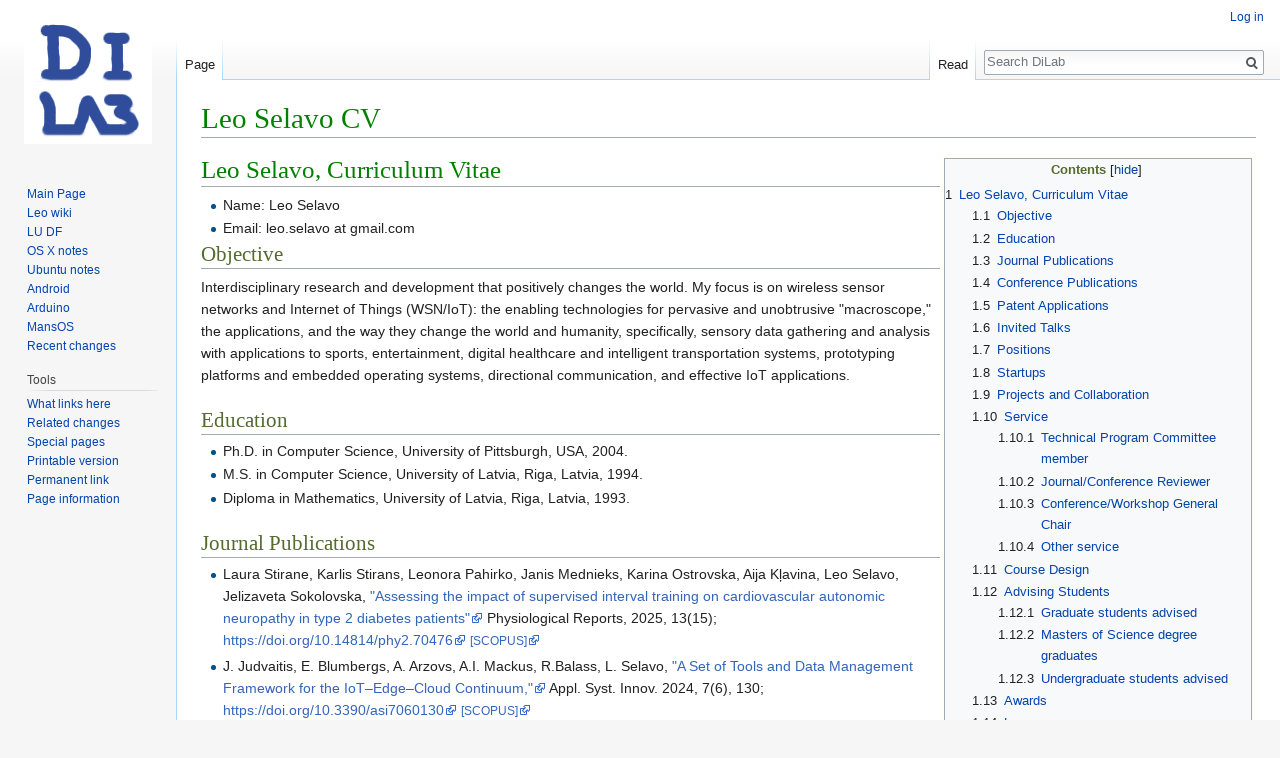

--- FILE ---
content_type: text/html; charset=UTF-8
request_url: http://selavo.lv/wiki/index.php/Leo_Selavo_CV
body_size: 21165
content:
<!DOCTYPE html>
<html class="client-nojs" lang="en" dir="ltr">
<head>
<meta charset="UTF-8"/>
<title>Leo Selavo CV - DiLab</title>
<script>document.documentElement.className = document.documentElement.className.replace( /(^|\s)client-nojs(\s|$)/, "$1client-js$2" );</script>
<script>(window.RLQ=window.RLQ||[]).push(function(){mw.config.set({"wgCanonicalNamespace":"","wgCanonicalSpecialPageName":false,"wgNamespaceNumber":0,"wgPageName":"Leo_Selavo_CV","wgTitle":"Leo Selavo CV","wgCurRevisionId":10428,"wgRevisionId":10428,"wgArticleId":312,"wgIsArticle":true,"wgIsRedirect":false,"wgAction":"view","wgUserName":null,"wgUserGroups":["*"],"wgCategories":[],"wgBreakFrames":false,"wgPageContentLanguage":"en","wgPageContentModel":"wikitext","wgSeparatorTransformTable":["",""],"wgDigitTransformTable":["",""],"wgDefaultDateFormat":"dmy","wgMonthNames":["","January","February","March","April","May","June","July","August","September","October","November","December"],"wgMonthNamesShort":["","Jan","Feb","Mar","Apr","May","Jun","Jul","Aug","Sep","Oct","Nov","Dec"],"wgRelevantPageName":"Leo_Selavo_CV","wgRelevantArticleId":312,"wgRequestId":"ee38b5bd0fbf37764dca0280","wgIsProbablyEditable":false,"wgRelevantPageIsProbablyEditable":false,"wgRestrictionEdit":[],"wgRestrictionMove":[],"wgWikiEditorEnabledModules":[]});mw.loader.state({"site.styles":"ready","noscript":"ready","user.styles":"ready","user":"ready","site":"ready","user.options":"ready","user.tokens":"loading","mediawiki.legacy.shared":"ready","mediawiki.legacy.commonPrint":"ready","mediawiki.sectionAnchor":"ready","mediawiki.skinning.interface":"ready","skins.vector.styles":"ready"});mw.loader.implement("user.tokens@0yho3t2",function($,jQuery,require,module){/*@nomin*/mw.user.tokens.set({"editToken":"+\\","patrolToken":"+\\","watchToken":"+\\","csrfToken":"+\\"});
});mw.loader.load(["mediawiki.page.startup","mediawiki.user","mediawiki.hidpi","mediawiki.page.ready","mediawiki.toc","mediawiki.searchSuggest","skins.vector.js"]);});</script>
<link rel="stylesheet" href="/wiki/load.php?debug=false&amp;lang=en&amp;modules=mediawiki.legacy.commonPrint%2Cshared%7Cmediawiki.sectionAnchor%7Cmediawiki.skinning.interface%7Cskins.vector.styles&amp;only=styles&amp;skin=vector"/>
<script async="" src="/wiki/load.php?debug=false&amp;lang=en&amp;modules=startup&amp;only=scripts&amp;skin=vector"></script>
<meta name="ResourceLoaderDynamicStyles" content=""/>
<link rel="stylesheet" href="/wiki/load.php?debug=false&amp;lang=en&amp;modules=site.styles&amp;only=styles&amp;skin=vector"/>
<meta name="generator" content="MediaWiki 1.31.0"/>
<link rel="shortcut icon" href="/favicon.ico"/>
<link rel="search" type="application/opensearchdescription+xml" href="/wiki/opensearch_desc.php" title="DiLab (en)"/>
<link rel="EditURI" type="application/rsd+xml" href="http://andromeda.df.lu.lv/wiki/api.php?action=rsd"/>
<link rel="alternate" type="application/atom+xml" title="DiLab Atom feed" href="/wiki/index.php?title=Special:RecentChanges&amp;feed=atom"/>
<!--[if lt IE 9]><script src="/wiki/load.php?debug=false&amp;lang=en&amp;modules=html5shiv&amp;only=scripts&amp;skin=vector&amp;sync=1"></script><![endif]-->
</head>
<body class="mediawiki ltr sitedir-ltr mw-hide-empty-elt ns-0 ns-subject page-Leo_Selavo_CV rootpage-Leo_Selavo_CV skin-vector action-view">		<div id="mw-page-base" class="noprint"></div>
		<div id="mw-head-base" class="noprint"></div>
		<div id="content" class="mw-body" role="main">
			<a id="top"></a>
			<div class="mw-indicators mw-body-content">
</div>
<h1 id="firstHeading" class="firstHeading" lang="en">Leo Selavo CV</h1>			<div id="bodyContent" class="mw-body-content">
				<div id="siteSub" class="noprint">From DiLab</div>				<div id="contentSub"></div>
								<div id="jump-to-nav" class="mw-jump">
					Jump to:					<a href="#mw-head">navigation</a>, 					<a href="#p-search">search</a>
				</div>
				<div id="mw-content-text" lang="en" dir="ltr" class="mw-content-ltr"><div class="mw-parser-output"><p><span class="noprint">
</span></p>
<table align="right" width="30%">
<tbody><tr>
<td><div id="toc" class="toc"><div class="toctitle" lang="en" dir="ltr"><h2>Contents</h2></div>
<ul>
<li class="toclevel-1 tocsection-1"><a href="#Leo_Selavo.2C_Curriculum_Vitae"><span class="tocnumber">1</span> <span class="toctext">Leo Selavo, Curriculum Vitae</span></a>
<ul>
<li class="toclevel-2 tocsection-2"><a href="#Objective"><span class="tocnumber">1.1</span> <span class="toctext">Objective</span></a></li>
<li class="toclevel-2 tocsection-3"><a href="#Education"><span class="tocnumber">1.2</span> <span class="toctext">Education</span></a></li>
<li class="toclevel-2"><a href="#Journal_Publications"><span class="tocnumber">1.3</span> <span class="toctext">Journal Publications</span></a></li>
<li class="toclevel-2"><a href="#Conference_Publications"><span class="tocnumber">1.4</span> <span class="toctext">Conference Publications</span></a></li>
<li class="toclevel-2"><a href="#Patent_Applications"><span class="tocnumber">1.5</span> <span class="toctext">Patent Applications</span></a></li>
<li class="toclevel-2"><a href="#Invited_Talks"><span class="tocnumber">1.6</span> <span class="toctext">Invited Talks</span></a></li>
<li class="toclevel-2"><a href="#Positions"><span class="tocnumber">1.7</span> <span class="toctext">Positions</span></a></li>
<li class="toclevel-2"><a href="#Startups"><span class="tocnumber">1.8</span> <span class="toctext">Startups</span></a></li>
<li class="toclevel-2"><a href="#Projects_and_Collaboration"><span class="tocnumber">1.9</span> <span class="toctext">Projects and Collaboration</span></a></li>
<li class="toclevel-2"><a href="#Service"><span class="tocnumber">1.10</span> <span class="toctext">Service</span></a>
<ul>
<li class="toclevel-3"><a href="#Technical_Program_Committee_member"><span class="tocnumber">1.10.1</span> <span class="toctext">Technical Program Committee member</span></a></li>
<li class="toclevel-3"><a href="#Journal.2FConference_Reviewer"><span class="tocnumber">1.10.2</span> <span class="toctext">Journal/Conference Reviewer</span></a></li>
<li class="toclevel-3"><a href="#Conference.2FWorkshop_General_Chair"><span class="tocnumber">1.10.3</span> <span class="toctext">Conference/Workshop General Chair</span></a></li>
<li class="toclevel-3"><a href="#Other_service"><span class="tocnumber">1.10.4</span> <span class="toctext">Other service</span></a></li>
</ul>
</li>
<li class="toclevel-2"><a href="#Course_Design"><span class="tocnumber">1.11</span> <span class="toctext">Course Design</span></a></li>
<li class="toclevel-2"><a href="#Advising_Students"><span class="tocnumber">1.12</span> <span class="toctext">Advising Students</span></a>
<ul>
<li class="toclevel-3"><a href="#Graduate_students_advised"><span class="tocnumber">1.12.1</span> <span class="toctext">Graduate students advised</span></a></li>
<li class="toclevel-3"><a href="#Masters_of_Science_degree_graduates"><span class="tocnumber">1.12.2</span> <span class="toctext">Masters of Science degree graduates</span></a></li>
<li class="toclevel-3"><a href="#Undergraduate_students_advised"><span class="tocnumber">1.12.3</span> <span class="toctext">Undergraduate students advised</span></a></li>
</ul>
</li>
<li class="toclevel-2"><a href="#Awards"><span class="tocnumber">1.13</span> <span class="toctext">Awards</span></a></li>
<li class="toclevel-2 tocsection-4"><a href="#Languages"><span class="tocnumber">1.14</span> <span class="toctext">Languages</span></a></li>
</ul>
</li>
</ul>
</div>

</td></tr></tbody></table>
<p class="mw-empty-elt">
</p>
<div style="page-break-before:always"></div>
<h1><span id="Leo_Selavo,_Curriculum_Vitae"></span><span class="mw-headline" id="Leo_Selavo.2C_Curriculum_Vitae">Leo Selavo, Curriculum Vitae</span></h1>
<ul><li>Name: Leo Selavo</li>
<li>Email: leo.selavo at gmail.com</li></ul>
<h2><span class="mw-headline" id="Objective">Objective</span></h2>
<p>Interdisciplinary research and development that positively changes the world. 
My focus is on wireless sensor networks and Internet of Things (WSN/IoT): the enabling 
technologies for pervasive and unobtrusive "macroscope," the applications, and the way they change the world and humanity,
specifically,
sensory data gathering and analysis with applications to sports, entertainment, 
digital healthcare and intelligent transportation systems,
prototyping platforms and embedded operating systems, 
directional communication, and effective IoT applications.
</p>
<h2><span class="mw-headline" id="Education">Education</span></h2>
<ul><li>Ph.D. in Computer Science, University of Pittsburgh, USA, 2004.</li>
<li>M.S. in Computer Science, University of Latvia, Riga, Latvia, 1994.</li>
<li>Diploma in Mathematics, University of Latvia, Riga, Latvia, 1993.</li></ul>
<h2><span class="mw-headline" id="Journal_Publications">Journal Publications</span></h2>
<ul><li>Laura Stirane, Karlis Stirans, Leonora Pahirko, Janis Mednieks, Karina Ostrovska, Aija Kļavina, Leo Selavo, Jelizaveta Sokolovska, <a rel="nofollow" class="external text" href="https://physoc.onlinelibrary.wiley.com/doi/10.14814/phy2.70476">"Assessing the impact of supervised interval training on cardiovascular autonomic neuropathy in type 2 diabetes patients"</a> Physiological Reports, 2025, 13(15); <a rel="nofollow" class="external free" href="https://doi.org/10.14814/phy2.70476">https://doi.org/10.14814/phy2.70476</a> <span class="noprint"><a rel="nofollow" class="external text" href="https://www.scopus.com/authid/detail.uri?authorId=17435557900"><small>[SCOPUS]</small></a></span></li></ul>
<ul><li>J. Judvaitis, E. Blumbergs, A. Arzovs, A.I. Mackus, R.Balass, L. Selavo, <a rel="nofollow" class="external text" href="https://www.mdpi.com/2571-5577/7/6/130">"A Set of Tools and Data Management Framework for the IoT–Edge–Cloud Continuum,"</a> Appl. Syst. Innov. 2024, 7(6), 130; <a rel="nofollow" class="external free" href="https://doi.org/10.3390/asi7060130">https://doi.org/10.3390/asi7060130</a> <span class="noprint"><a rel="nofollow" class="external text" href="https://www.scopus.com/authid/detail.uri?authorId=17435557900"><small>[SCOPUS]</small></a></span></li></ul>
<ul><li>D. Lapsa, R. Janeliukstis, M. Metshein, L. Selavo, <a rel="nofollow" class="external text" href="https://www.mdpi.com/2076-3417/14/17/7451">"PPG and Bioimpedance-Based Wearable Applications in Heart Rate Monitoring—A Comprehensive Review,"</a> Appl. Sci. 2024, 14(17), 7451; <a rel="nofollow" class="external free" href="https://doi.org/10.3390/app14177451">https://doi.org/10.3390/app14177451</a> <span class="noprint"><a rel="nofollow" class="external text" href="https://www.scopus.com/authid/detail.uri?authorId=17435557900"><small>[SCOPUS]</small></a></span></li></ul>
<ul><li>A. Arzovs, J. Judvaitis, K. Nesenbergs, L. Selavo, <a rel="nofollow" class="external text" href="https://www.mdpi.com/2504-4990/6/1/15">"Distributed Learning in the IoT–Edge–Cloud Continuum,"</a> Mach. Learn. Knowl. Extr. 2024, 6(1), 283-315; <a rel="nofollow" class="external free" href="https://doi.org/10.3390/make6010015">https://doi.org/10.3390/make6010015</a> <span class="noprint"><a rel="nofollow" class="external text" href="https://www.scopus.com/authid/detail.uri?authorId=17435557900"><small>[SCOPUS]</small></a></span></li></ul>
<ul><li>J. Judvaitis, V. Abolins, A. Elkenawy, R. Balass, L. Selavo, K. Ozols, <a rel="nofollow" class="external text" href="https://www.mdpi.com/2224-2708/12/3/48">"Testbed Facilities for IoT and Wireless Sensor Networks: A Systematic Review,"</a> J. Sens. Actuator Netw. 2023, 12(3), 48; <a rel="nofollow" class="external free" href="https://doi.org/10.3390/jsan12030048">https://doi.org/10.3390/jsan12030048</a> <span class="noprint"><a rel="nofollow" class="external text" href="https://www.scopus.com/authid/detail.uri?authorId=17435557900"><small>[SCOPUS]</small></a></span></li></ul>
<ul><li>J. Sokolovska, K. Ostrovska, L. Pahirko, G. Varblane, K. Krilatiha, A. Cirulnieks, I. Folkmane, V. Pirags, J. Valeinis, A. Klavina, L. Selavo, <a rel="nofollow" class="external text" href="https://physoc.onlinelibrary.wiley.com/doi/full/10.14814/phy2.14506">"Impact of Interval Walking Training Managed Through Smart Mobile Devices on Albuminuria and Leptin/Adiponectin Ratio in Patients with Type 2 Diabetes,"</a> Physiological Reports (Journal), Wiley, DOI: 10.14814/phy2.14506, 2020. <span class="noprint"><a rel="nofollow" class="external text" href="https://www.scopus.com/authid/detail.uri?authorId=17435557900"><small>[SCOPUS]</small></a></span></li></ul>
<ul><li>G. Strazdins, L. Selavo, <a rel="nofollow" class="external text" href="http://www.bjmc.lu.lv/fileadmin/user_upload/lu_portal/projekti/bjmc/Contents/2_2_4_Strazdins_a.pdf">"Wireless Sensor Network Software Design Rules"</a>, Baltic Journal of Modern Computing, VOL. 2(2014) NO. 2, 2014.</li></ul>
<ul><li>A. Elsts, A. Mednis, L.Selavo, "Bayesian Network Approach to Vehicle Mode Monitoring Using Embedded System with 3-axis Accelerometer," International Journal of Imaging and Robotics 01/2014; 12(1):67-80. <span class="noprint"><a rel="nofollow" class="external text" href="https://www.scopus.com/authid/detail.uri?authorId=17435557900"><small>[SCOPUS]</small></a></span></li></ul>
<ul><li>G. Strazdins, A. Elsts, K. Nesenbergs, L. Selavo, <a rel="nofollow" class="external text" href="http://www.mdpi.com/2224-2708/2/3/509">"Wireless Sensor Network Operating System Design Rules Based on Real-World Deployment Survey"</a>,  Journal of Sensor and Actuator Networks. 2013; 2(3):509-556.</li></ul>
<ul><li>I. Bilinskis, L.Selavo, K. Sudars, <a rel="nofollow" class="external text" href="http://www.bjmc.lu.lv/fileadmin/user_upload/lu_portal/projekti/bjmc/Contents/1_3-4_5_Bilinskis.pdf">"Method for Sensor Data Alias-free Acquisition from Wideband Signal Sources and their Assymetric Compression-Reconstruction"</a>, Baltic Journal of Modern Computing, VOL. 1(2013) NO. 3-4, 2013.</li></ul>
<ul><li>A. Elsts, G. Strazdins, A. Vihrov, L. Selavo, "Design and Implementation of MansOS: a Wireless Sensor Network Operating System," Scientific Papers, University of Latvia, volume 787, pp 79–105, 2012.</li></ul>
<ul><li>A. Severdaks, G. Supols, M. Greitans, L. Selavo. "Wireless Sensor Network for Distributed Measurement of Electrical Field," Elektronika ir Elektrotechnika, 2011. No. 1(107). pp. 7–10, 2011. <span class="noprint"><a rel="nofollow" class="external text" href="https://www.scopus.com/authid/detail.uri?authorId=17435557900"><small>[SCOPUS]</small></a></span></li></ul>
<ul><li>JeongGil Ko, Jong Hyun Lim, Yin Chen, Razvan Musaloiu-E., Andreas Terzis, Gerald Masson, Tia Gao, Walt Destler, Leo Selavo “MEDISN: Medical Emergency Detection in Sensor Networks,” ACM Transactions on Embedded Computing Systems (TECS), Special Issue on Wireless Health Systems, 2009. <span class="noprint"><a rel="nofollow" class="external text" href="https://www.scopus.com/authid/detail.uri?authorId=17435557900"><small>[SCOPUS]</small></a></span></li></ul>
<ul><li>A. Wood, J. Stankovic, G. Virone, L. Selavo, Z. He, Q. Cao, T. Doan, Y. Wu, L. Fang, R. Stoleru, “Context-Aware Wireless Sensor Networks for Assisted-Living and Residential Monitoring,” IEEE Network, 2008. <span class="noprint"><a rel="nofollow" class="external text" href="https://www.scopus.com/authid/detail.uri?authorId=17435557900"><small>[SCOPUS]</small></a></span></li></ul>
<ul><li>T. Gao, T. Massey, L. Selavo, D. Crawford, B. Chen, K. Lorincz, V. Shnayder, L. Hauenstein, F. Dabiri, J. Jeng, A. Chanmugam, D. White, M. Sarrafzadeh, M. Welsh. "The Advanced Health and Disaster Aid Network: A Light-weight Wireless Medical System for Triage."  IEEE Transactions on  Biomedical Circuits and Systems (IEEE Trans. TBCAS),  Vol. 1, No. 3, pp. 203-216.  Sept. 2007. <span class="noprint"><a rel="nofollow" class="external text" href="https://www.scopus.com/authid/detail.uri?authorId=17435557900"><small>[SCOPUS]</small></a></span></li></ul>
<ul><li>L. Selavo, “Wireless Sensor Networks,” E-World Journal (e-Pasaule, in Latvian) Riga, Latvia, August 2005.</li>
<li>L. Selavo, “GPS Principles, Applications, and Entertainment,” E-World Journal (e-Pasaule, in Latvian) Riga, Latvia, November 2004.</li>
<li>L. Selavo, “Data Storage of the Future,” E-World Journal (e-Pasaule, in Latvian) Riga, Latvia, October 2004.</li>
<li>L. Selavo, “Pyramidal Memory Architecture,” E-World Journal (e-Pasaule, in Latvian) Riga, Latvia, April 2004.</li></ul>
<h2><span class="mw-headline" id="Conference_Publications">Conference Publications</span></h2>
<ul><li>Sate J., Selavo L. "Performance and Implementation Modeling of Gated Linear Networks on FPGA for Lossless Image Compression," proceedings of The 9th Mediterranean Conference on Embedded Computing (MECO'2020), 2020, doi: 10.1109/MECO49872.2020.9134252 <span class="noprint"><a rel="nofollow" class="external text" href="https://www.scopus.com/authid/detail.uri?authorId=17435557900"><small>[SCOPUS]</small></a></span></li></ul>
<ul><li>Sokolovska, J., L. Sviklane, K. Ostrovska, A. Klavina, J. Stefanovics, and L. Selavo. "Cardiorespiratory fitness is associated with markers of hepatic steatosis in patients with type 2 diabetes." In DIABETOLOGIA, vol. 61, pp. S585-S585. 233 SPRING ST, NEW YORK, NY 10013 USA: SPRINGER, 2018.</li></ul>
<ul><li>Sviklane L., Ostrovska K., Stirans K., Klavina A., Stefanovics J., Selavo L., Kalva-Vaivode S., Sokolovska J., "Non-alcoholic Fatty Liver Disease Is Associated With Cardiorespiratory Fitness In Patients With Type 2 Diabetes," poster, proceedings of the 13th Congress of the Central European Diabetes Association/33rd International Danube Symposium, 14-16 June, 2018. <a rel="nofollow" class="external text" href="https://donau2018.jordan.pl/upload/abstract/29_Sviklane_Laura.pdf">(abstract)</a></li></ul>
<ul><li>L. Selavo, D. Vyas, M. Yahyazadeh, O. Chipara „PHASER - A Phase-Shifting Antenna for Low-Power Directional Communication,” Proceedings of the International Conference on Distributed Computing in Sensor Systems (DCOSS 2017), 2018. doi: 10.1109/DCOSS.2017.30 <a rel="nofollow" class="external text" href="http://homepage.divms.uiowa.edu/~ochipara/papers/dcoss17.pdf">(PDF)</a> <span class="noprint"><a rel="nofollow" class="external text" href="https://www.scopus.com/authid/detail.uri?authorId=17435557900"><small>[SCOPUS]</small></a></span></li></ul>
<ul><li>A. Hermanis, R. Cacurs, K. Nesenbergs, M. Greitans, E. Syundyukov, L. Selavo, „Wearable Sensor System for Human Biomechanics Monitoring,” Proceedings of the 2016 International Conference on Embedded Wireless Systems and Networks,  pp 247-248, 2016. <span class="noprint"><a rel="nofollow" class="external text" href="https://www.scopus.com/authid/detail.uri?authorId=17435557900"><small>[SCOPUS]</small></a></span></li></ul>
<ul><li>R. Ruskuls, D. Lapsa, L. Selavo, "EDI WSN Testbed: Multifunctional, 3D Wireless Sensor Network Testbed", In Proceedings of Advances in Wireless and Optical Communications (RTUWO 2015), Riga, Latvia, 5-6 November, 2015. <span class="noprint"><a rel="nofollow" class="external text" href="https://www.scopus.com/authid/detail.uri?authorId=17435557900"><small>[SCOPUS]</small></a></span></li></ul>
<ul><li>K. Nesenbergs, L. Selavo, "Smart textiles for wearable sensor networks: review and early lessons," Medical Measurements and Applications (MeMeA) 2015 Conference on, Torino, Italy, 7-9 May 2015. <span class="noprint"><a rel="nofollow" class="external text" href="https://www.scopus.com/authid/detail.uri?authorId=17435557900"><small>[SCOPUS]</small></a></span></li></ul>
<ul><li>L. Selavo, I. Drikis, A. Mednis, R. Balass, "DiStAL: Digitally Steerable Antennas for Localization," Technical report, Microsoft Indoor Localization Competition, 2015.</li></ul>
<ul><li>A. Hermanis, R. Cacurs, K. Nesenbergs, M. Greitans, E. Syundyukov, L. Selavo, „Wearable sensor grid architecture for body posture and surface detection and rehabilitation,” Proceedings of the 14th International Conference on Information Processing in Sensor Networks (ACM/IEEE IPSN), pp 414-415, CPSWEEK, Seattle, USA, April 13-16, 2015.</li></ul>
<ul><li>Dimitrios Lymberopoulos and the participants of Microsoft Indoor localization Competition 2014, "A Realistic Evaluation and Comparison of Indoor Location Technologies: Experiences and Lessons Learned," The 14th ACM/IEEE International Conference on Information Processing in Sensor Networks (ACM/IEEE IPSN), CPSWEEK, Seattle, USA, April 13-16, 2015. <span class="noprint"><a rel="nofollow" class="external text" href="https://www.scopus.com/authid/detail.uri?authorId=17435557900"><small>[SCOPUS]</small></a></span></li></ul>
<ul><li>L. Selavo, I. Drikis, A. Mednis. "Localization Using Digitally Steerable Antennas," Technical report, Microsoft Indoor Localization Competition, 2014.</li></ul>
<ul><li>K. Nesenbergs, L. Selavo, "A distributed data processing architecture for real time intelligent transport systems," Informatics and Applications (ICIA),2013 Second International Conference on, vol., no., pp.155,160, 23-25 Sept. 2013. <span class="noprint"><a rel="nofollow" class="external text" href="https://www.scopus.com/authid/detail.uri?authorId=17435557900"><small>[SCOPUS]</small></a></span></li></ul>
<ul><li>A. Elsts, J. Judvaitis, L. Selavo, "SEAL: A Domain-Specific Language for Novice Wireless Sensor Network Programmers," Software Engineering and Advanced Applications (SEAA 2013), 39th EUROMICRO Conference on, vol., no., pp.220,227, 4-6 Sept. 2013. <span class="noprint"><a rel="nofollow" class="external text" href="https://www.scopus.com/authid/detail.uri?authorId=17435557900"><small>[SCOPUS]</small></a></span></li></ul>
<ul><li>A. Elsts, R. Balass, J. Judvaitis and L. Selavo, "SAD: Wireless Sensor Network System for Microclimate Monitoring in Precision Agriculture." In Proceedings of the 5-th international scientific conference Applied information and communication technologies (AICT 2012), pages 271–281, 2012.</li></ul>
<ul><li>A. Elsts and L. Selavo, "A User-Centric Approach to Wireless Sensor Network Programming Languages." In Proceedings of the 3rd Workshop on Software Engineering for Sensor Network Applications (SESENA’12), pages 29–30, New York, NY, USA, 2012. <span class="noprint"><a rel="nofollow" class="external text" href="https://www.scopus.com/authid/detail.uri?authorId=17435557900"><small>[SCOPUS]</small></a></span></li></ul>
<ul><li>R. Ruskuls, G. Strazdins, and L. Selavo, "Accurate Sensor Node Energy Consumption Estimation Using EdiMote Prototyping Platform", in The 3rd International Workshop on Networks of Cooperating Objects (CONET’12), Electronic Proceedings, 2012.</li></ul>
<ul><li>A. Mednis, A. Elsts, L. Selavo, “Embedded Solution for Road Condition Monitoring Using Vehicular Sensor Networks”, Proceedings of the 6th International Conference on Application of Information and Communication Technologies (AICT 2012), pp. 248-252, 2012. IEEE eXpress Conference Publishing, 2012. <span class="noprint"><a rel="nofollow" class="external text" href="https://www.scopus.com/authid/detail.uri?authorId=17435557900"><small>[SCOPUS]</small></a></span></li></ul>
<ul><li>A. Mednis, G. Kanonirs, and L. Selavo, "Adaptive Vehicle Mode Monitoring using Embedded Devices with Accelerometers," in Special Sessions proceedings of 10th International Conference on Practical Applications of Agents and Multi-Agent Systems (PAAMS 2012), Salamanca, Spain, March, 2012. <span class="noprint"><a rel="nofollow" class="external text" href="https://www.scopus.com/authid/detail.uri?authorId=17435557900"><small>[SCOPUS]</small></a></span></li></ul>
<ul><li>A. Elsts, J. Judvaitis, L. Selavo, "Poster Abstract: SEAL: An Easy-to-use Sensor Node Application Development System", in proceedings of European Conference of Wireless Sensor Networks (EWSN 2012), Springer Lecture Notes in Computer Science, Trento, Italy, Febrauary, 2012.</li></ul>
<ul><li>A. Elsts, R. Balass, J. Judvaitis, R. Zviedris, G. Strazdins, L. Selavo and A. Mednis, "SADmote: A Robust and Cost-Effective Device for Environmental Monitoring," in proceedings of the conference on Architecture of Computing Systems  (ARCS 2012), Muenchen, Germany, February 28, 2012. <span class="noprint"><a rel="nofollow" class="external text" href="https://www.scopus.com/authid/detail.uri?authorId=17435557900"><small>[SCOPUS]</small></a></span></li></ul>
<ul><li>G. Strazdins, A. Mednis, G. Kanonirs, R. Zviedris, and L. Selavo, “Towards Vehicular Sensor Networks with Android Smartphones for Road Surface Monitoring,” in The Second International Workshop on Networks of Cooperating Objects (CONET’11), Electronic Proceedings of CPSWeek'11, 2011.</li></ul>
<ul><li>A. Mednis, G. Strazdins, R. Zviedris, G. Kanonirs, and L. Selavo, "Real Time Pothole Detection using Android Smartphones with Accelerometers," Proc. of International Conference on Distributed Computing in Sensor Systems and Workshops (DCOSS'11), 2011 <span class="noprint"><a rel="nofollow" class="external text" href="https://www.scopus.com/authid/detail.uri?authorId=17435557900"><small>[SCOPUS]</small></a></span></li></ul>
<ul><li>G. Strazdins, A. Mednis, R. Zviedris, G. Kanonirs, and L. Selavo, “Virtual Ground Truth in Vehicular Sensing Experiments: How to Mark it Accurately,” in The 5th International Conference on Sensor Technologies and Applications (SENSORCOMM 2011), (Nice, France), pp. 295–300, August 2011. <span class="noprint"><a rel="nofollow" class="external text" href="https://www.scopus.com/authid/detail.uri?authorId=17435557900"><small>[SCOPUS]</small></a></span></li></ul>
<ul><li>A. Severdaks, G. Supols, M. Greitans, L. Selavo. "Wireless Sensor Network for Distributed Measurement of Electrical Field," Electronics and Electrical Engineering. – Kaunas: Technologija, 2011. No. 1(107). pp. 7–10.</li></ul>
<ul><li>Artis Mednis, Girts Strazdins, Martins Liepins, Andris Gordjusins and Leo Selavo, “RoadMic: Road Surface Monitoring Using Vehicular Sensor Networks with Microphones,” Communications in Computer and Information Science, 1, Volume 88, Networked Digital Technologies (NDT (2) 2010), Part 8, Pages 417-429, 2010., Springer. <span class="noprint"><a rel="nofollow" class="external text" href="https://www.scopus.com/authid/detail.uri?authorId=17435557900"><small>[SCOPUS]</small></a></span></li></ul>
<ul><li>Karlis Prieditis, Ivars Drikis, and Leo Selavo, “SAntArray: passive element array antenna for wireless sensor networks,” In Proceedings of the 8th ACM Conference on Embedded Networked Sensor Systems (SenSys'10). ACM, New York, NY, USA, 433-434, 2010. <span class="noprint"><a rel="nofollow" class="external text" href="https://www.scopus.com/authid/detail.uri?authorId=17435557900"><small>[SCOPUS]</small></a></span></li></ul>
<ul><li>Girts Strazdins, Atis Elsts, and Leo Selavo, “MansOS: easy to use, portable and resource efficient operating system for networked embedded devices,” In Proceedings of the 8th ACM Conference on Embedded Networked Sensor Systems (SenSys'10), ACM, New York, NY, USA, 427-428, 2010. <span class="noprint"><a rel="nofollow" class="external text" href="https://www.scopus.com/authid/detail.uri?authorId=17435557900"><small>[SCOPUS]</small></a></span></li></ul>
<ul><li>Rinalds Ruskuls and Leo Selavo, “EdiMote: A Flexible Sensor Node Prototyping and Profiling Tool,” Lecture Notes in Computer Science, 2010, Volume 6511, Real-World Wireless Sensor Networks (REALWSN'10), Pages 194-197, 2010, Springer. <span class="noprint"><a rel="nofollow" class="external text" href="https://www.scopus.com/authid/detail.uri?authorId=17435557900"><small>[SCOPUS]</small></a></span></li></ul>
<ul><li>Reinholds Zviedris, Atis Elsts, Girts Strazdins, Artis Mednis and Leo Selavo, “LynxNet: Wild Animal Monitoring Using Sensor Networks,” Lecture Notes in Computer Science, 2010, Volume 6511, Real-World Wireless Sensor Networks (REALWSN'10), Pages 170-173, 2010, Springer. <span class="noprint"><a rel="nofollow" class="external text" href="https://www.scopus.com/authid/detail.uri?authorId=17435557900"><small>[SCOPUS]</small></a></span></li></ul>
<ul><li>A. Skripko, P. Skripko, A. Gailitis, L. Selavo, "RF-based node system for blind navigation in running activities," International Conference on Signals and Electronic Systems (ICSES'2008), Krakov, Poland, September 17, 2008. <span class="noprint"><a rel="nofollow" class="external text" href="https://www.scopus.com/authid/detail.uri?authorId=17435557900"><small>[SCOPUS]</small></a></span></li></ul>
<ul><li>A. Wood, L. Selavo, J. Stankovic, “SenQ: An Embedded Query System for Streaming Data in Heterogeneous Interactive Wireless Sensor Networks,” The 4th IEEE International Conference on Distributed Computing in Sensor Systems (DCOSS), Santorini Island, Greece, June 7, 2008. <span class="noprint"><a rel="nofollow" class="external text" href="https://www.scopus.com/authid/detail.uri?authorId=17435557900"><small>[SCOPUS]</small></a></span></li></ul>
<ul><li>JeongGil Ko, Razvan Musaloiu-Elefteri, Jong Hyun Lim, Yin Chen, Andreas Terzis, Tia Gao, Walt Destler, Leo Selavo, “MEDiSN: medical emergency detection in sensor networks,” SenSys'08 - Proceedings of the 6th ACM Conference on Embedded Networked Sensor Systems (SENSYS'08), pp. 361-362, 2008. <span class="noprint"><a rel="nofollow" class="external text" href="https://www.scopus.com/authid/detail.uri?authorId=17435557900"><small>[SCOPUS]</small></a></span></li></ul>
<ul><li>JeongGil Ko, Yin Chen, Jong Hyun Lim, Razvan Musaloiu-E., Andreas Terzis, Tia Gao, Walt Destler, Leo Selavo. “Wireless Sensor Networks for Patient Monitoring.” Appeared in International Conference on Mobile Systems, Applications, and Services (MobiSys) 2008. Breckenridge CO. June 2008.</li></ul>
<ul><li>T. Gao, C. Pesto, L. Selavo, Y. Chen, J. Ko, J.Lim, A. Terzis, A. Watt, J. Jeng, B. Chen, K. Lorincz, M. Welsh, "Wireless Medical Sensor Networks in Emergency Response: Implementation and Pilot Results," IEEE Conference on Technologies for Homeland Security, Waltham, MA, May 12-13, 2008. <span class="noprint"><a rel="nofollow" class="external text" href="https://www.scopus.com/authid/detail.uri?authorId=17435557900"><small>[SCOPUS]</small></a></span></li></ul>
<ul><li>A. Wood, L. Selavo, J. Stankovic, “SenQ: An Extensible Query System for Streaming Data in Heterogeneous Interactive Wireless Sensor Networks,” Technical Report CS-2008-1, Department of Computer Science, University of Virginia, 2008.</li></ul>
<ul><li>L. Selavo, A. Wood, Q. Cao, A.V. Srinivasan, H. Liu, T. Sookoor, J.A. Stankovic “LUSTER: Wireless Sensor Network for Environmental Research,” the 5th ACM Conference on Embedded Networked Sensor Systems (SenSys’07), Sydney, Australia, November 6-8, 2007. <span class="noprint"><a rel="nofollow" class="external text" href="https://www.scopus.com/authid/detail.uri?authorId=17435557900"><small>[SCOPUS]</small></a></span></li></ul>
<ul><li>J. Yang, M. Soffa, L. Selavo, K. Whitehouse, "Clairvoyant: a comprehensive source-level debugger for wireless sensor networks," the 5th ACM Conference on Embedded Networked Sensor Systems (SenSys’07), Sydney, Australia, November 6-8, 2007. <span class="noprint"><a rel="nofollow" class="external text" href="https://www.scopus.com/authid/detail.uri?authorId=17435557900"><small>[SCOPUS]</small></a></span></li></ul>
<ul><li>H. Liu, L. Selavo, J.A. Stankovic, “SeeDTV: Deployment-Time Validation for Wireless Sensor Networks,” the Fourth Workshop on Embedded Networked Sensors (EmNets’07), June 25-26, 2007. <span class="noprint"><a rel="nofollow" class="external text" href="https://www.scopus.com/authid/detail.uri?authorId=17435557900"><small>[SCOPUS]</small></a></span></li></ul>
<ul><li>T. Gao, T. Massey, L. Selavo, M. Welsh, “Participatory User Centered Design Techniques for a Large Scale Ad-Hoc Health Information System,” Proceedings of HealthNet07 (in conjunction with MobiSys 07), Puerto Rico, June 11, 2007. <span class="noprint"><a rel="nofollow" class="external text" href="https://www.scopus.com/authid/detail.uri?authorId=17435557900"><small>[SCOPUS]</small></a></span></li></ul>
<ul><li>G. Mathiason, S.F. Andler, S.H. Son, L. Selavo, “Virtual Full Replication for Wireless Sensor Networks,” 19th Euromicro Conference on Real-Time Systems (ECRTS 07, WiP), Pisa, Italy, July 4-6, 2007.</li></ul>
<ul><li>T. Gao, J. Jeng, L. Selavo, “Deployment of Self-configuring Wireless Devices at a Simulated Mass Casualty Incident,” American Burn Association Annual Meeting, San Diego, CA March 22-25, 2007.</li></ul>
<ul><li>T. Gao, J. Jeng. L. Selavo, D. Crawofrd, P. Lunsford, B.R. Chen, K.Lorintz, M. Welsh, “Lifting the Fog of War: Ad-Hoc Wireless Mesh Network Sensors to Improve Situational Awareness during the Next Burn Mass Casualty,” American Burn Association Annual Meeting, San Diego, CA, March 22-25, 2007.</li></ul>
<ul><li>T. Gao, L. Selavo, B. Winters, “Improving Medical Response Teams with Continuous Monitoring,” Rapid Response Team Conference, Pittsburgh, PA, May 5-6, 2007.</li></ul>
<ul><li>L. Selavo, G. Zhou, J.A. Stankovic, “SeeMote: In-Situ Visualization and Logging Device for Wireless Sensor Networks,” The Third International Conference on Broadband Communications, Networks and Systems, (BROADNETS 2006), San Jose, CA, 2006. <span class="noprint"><a rel="nofollow" class="external text" href="https://www.scopus.com/authid/detail.uri?authorId=17435557900"><small>[SCOPUS]</small></a></span></li></ul>
<ul><li>T. Gao, T. Massey, W. Bishop, D. Bernstein, L. Selavo, A. Alm, D. White, and M. Sarrafzadeh, “Integration of Triage and Biomedical Devices for Continuous, Real-Time, Automated Patient Monitoring,” 3rd IEEE EMBS International Summer School and Symposium on Medical Devices and Biosensors (ISSS-MDBS). Boston, MA. 2006. <span class="noprint"><a rel="nofollow" class="external text" href="https://www.scopus.com/authid/detail.uri?authorId=17435557900"><small>[SCOPUS]</small></a></span></li></ul>
<ul><li>G. Virone, A. Wood, L. Selavo, Q. Cao, L. Fang, T. Doan, Z. He, R. Stoleru, S. Lin, and J.A. Stankovic, “An Advanced Wireless Sensor Network for Health Monitoring,” D2H2, Arlington, Virginia, 2006. <span class="noprint"><a rel="nofollow" class="external text" href="https://www.scopus.com/authid/detail.uri?authorId=17435557900"><small>[SCOPUS]</small></a></span></li></ul>
<ul><li>T. Massey, T. Gao, D. Bernstein, A. Husain, D. Crawford, D. White, L. Selavo, M. Sarrafzadeh. “Pervasive Triage: Towards Ubiquitous, Real-time Monitoring of Vital Signs for Pre-hospital Applications,” The 5th International Workshop on Ubiquitous Computing for Pervasive Healthcare Applications in conjunction with UbiComp'06 (UbiHealth'06), Irvine, CA, 2006.</li></ul>
<ul><li>A. Klavina, L. Selavo, “Analyses of Instructional, Social and Physical Interaction in Physical Education (AISPI-PE),” In Proceedings of European Conference in Adapted Physical Activity, Olomouc, Czech Republic, September 7-9, 2006.</li></ul>
<ul><li>A. Wood, G. Virone, T. Doan, Q. Cao, L. Selavo, Y. Wu, L. Fang, Z. He, S. Lin, J. Stankovic, “ALARM-NET: Wireless Sensor Networks for Assisted-Living and Residential Monitoring,” Technical Report CS-2006-11, Department of Computer Science, University of Virginia, 2006.</li></ul>
<ul><li>L. Selavo, D.M. Chiarulli, S.P. Levitan, “Improved Data Density Using Dynamic Encoding in a 2-Photon Memory,” Integrated Photonics Research and Optics in Computing (IPR-OiC’2004), Engelberg, Switzerland, April 21-23, 2004.</li></ul>
<ul><li>D.M. Chiarulli, J. Bakos, L. Selavo, S.P. Levitan, J. Hansson, M. Weisser, “Photonic Packaging for Mixed-Technology Sensor Systems,” Integrated Photonics Research and Optics in Computing (IPR-OiC’2004), Engelberg, Switzerland, April 21-23, 2004.</li></ul>
<ul><li>A. Gupta, S.P. Levitan, L. Selavo, Donald M. Chiarulli, “High-Speed Optoelectronic Receivers in SiGe,” (Design Contest 2nd Place) 17th International Conference on VLSI Design 2004 (VLSI 2004), Mumbai, India, January 5-9, 2004. <span class="noprint"><a rel="nofollow" class="external text" href="https://www.scopus.com/authid/detail.uri?authorId=17435557900"><small>[SCOPUS]</small></a></span></li></ul>
<ul><li>L. Selavo, D.M. Chiarulli, S.P. Levitan, “Smart Optical Transceiver Architecture,” Integrated Photonics Research and Optics in Computing (IPR-OC’2003), Washington D.C., June 16-20, 2003.</li></ul>
<ul><li>L. Selavo, D.M. Chiarulli, S.P. Levitan, “Adaptive code modulation for 2D optical memories,“ 2002 International Symposium on Optical Memory and Optical Data Storage Topical Meeting, ISOM/ODS 2002, Technical Digest 1028625, pp. 231-233, July 7-11, 2002. <span class="noprint"><a rel="nofollow" class="external text" href="https://www.scopus.com/authid/detail.uri?authorId=17435557900"><small>[SCOPUS]</small></a></span></li></ul>
<ul><li>L. Selavo, D.M. Chiarulli, S.P. Levitan, “Dynamic Data Encoding for Optical Page Oriented Memories,” International Topical Meeting on Optics in Computing (OC’2002), Taipei, Taiwan, April 8-11, 2002.</li></ul>
<ul><li>L. Selavo, D.M. Chiarulli, S.P. Levitan, “Real-time Adaptive Encoding for 3D Optical Memories,” SPIE Annual Meeting Vol. 4459B-57, San Diego, CA, July 2001. L. Selavo, “Dynamic Encoding for Page Oriented Optical Memory,” Graduate student research competition, Department of Computer Science, University of Pittsburgh, Pittsburgh, PA, 2001. <span class="noprint"><a rel="nofollow" class="external text" href="https://www.scopus.com/authid/detail.uri?authorId=17435557900"><small>[SCOPUS]</small></a></span></li></ul>
<ul><li>L. Selavo, S.P. Levitan, D.M. Chiarulli, “An Optically Reconfigurable Field Programmable Gate Array,” OSA Spring Topical Meeting on Optics in Computing (OC’99), OThB2, pp. 146-148, Aspen, CO, April 12-16, 1999.</li></ul>
<ul><li>L. Comfort, D. Metzler, Y. Sungu, M. Dunn, L. Selavo, K. Brown, J. Myung, “An Interactive Intelligent Spatial Information System (IISIS) for Disaster Management: A Community Model for Hazardous Material Management,” Proceedings of the Environmental Systems Research Institute's User Conference, Palm Springs, CA, July 27- 31, 1998.</li></ul>
<h2><span class="mw-headline" id="Patent_Applications">Patent Applications</span></h2>
<ul><li><a rel="nofollow" class="external text" href="https://patents.google.com/patent/US20090069642">US20090069642</a> Wearable Wireless Electronic Patient Data Communications and Physiological Monitoring Device, 03-12-2009.</li></ul>
<ul><li><a rel="nofollow" class="external text" href="https://patents.google.com/patent/US20080228045">US20080228045</a> Multiprotocol Wireless Medical Monitors and Systems, (Assignee: SELAVO L, Inventors: GAO T; SELAVO L), 09-18-2008.</li></ul>
<ul><li><a rel="nofollow" class="external text" href="https://patents.google.com/patent/WO2009036150">WO2009036150</a> Wearable wireless communication device for transmitting patient data, has processor that determines whether patient data input and output units are in active state based on set of configuration instructions. (Assignee: AID NETWORKS LLC, Inventors: GAO T; SELANIKIO J; SELAVO L), 05-22-2009.</li></ul>
<h2><span class="mw-headline" id="Invited_Talks">Invited Talks</span></h2>
<ul><li>"AI in the future - a vision and reflections on the further development of AI in our eryday life." invited talk, 1NCE company conference, 2023.</li></ul>
<ul><li>"Microprocessors and sensors," invited lecture for IR School, Latvia  2023.</li></ul>
<ul><li>"Are you real - the ever merging real and virtual worlds. Innovative technologies of the future," for Icebreakers business and startups festival, Latvia, 2022.</li></ul>
<ul><li>"Layers of IT in the context of IoT," RBS Greenhouse event at Riga Business School, 2022.</li></ul>
<ul><li>"Sensors to stories," invited lecture for School of Excellence, at University of Latvia, 2021.</li></ul>
<ul><li>"About sensor networks, IoT, and Human Internet of Things," invited lecture for professionals in Ukraine, 2021.</li></ul>
<ul><li>"Environment monitoring and tracing for minimizing the risks of infection,"  University of Latvia Knowledge Agora conference," 2021.</li></ul>
<ul><li>"Where Real and Digital Worlds Converge, the State of the Art in Computer Science," a conference for all teachers of Latvia, 2020.</li></ul>
<ul><li>"Tools for Remote Work," a conference for municipalities in Latvia on technologies during the pandemic, 2020.</li></ul>
<ul><li>"Virtual trainer for Type 2 Diabetes Patients", invited presentation for the patrons and friends of <a rel="nofollow" class="external text" href="https://fonds.lv">University of Latvia Fund</a>, March 28, 2019.</li></ul>
<ul><li>"Digital Health", Discover new business opportunities. Discover Latvia. <a rel="nofollow" class="external text" href="https://lv100.liaa.gov.lv/">Business Forum</a>, invited keynote, June 20, 2018.</li></ul>
<ul><li>"When the house is smarter than the host" (LV: "Kad māja ir gudrāka par saimnieku"), <a rel="nofollow" class="external text" href="https://www.festivalslampa.lv/">Lampa Festival</a>, Panel discussion, MĀJVIETA (Digital Freedom Festival), July 1, 2017.</li></ul>
<ul><li>"Merging science and entrepreneurship - how not to loose scientific excellence and economical soundness" (LV: "Zinātnes un uzņēmējdarbības tuvināšanās – kā nezaudēt zinātnisko izcilību un ekonomisko izdevīgumu?")  Panel discussion, <a rel="nofollow" class="external text" href="https://www.festivalslampa.lv/">Lampa Festival</a>, LIAA TELTS, June 30, 2017.</li></ul>
<ul><li>"Artificial Intelligence. The risks and advantages for humanity," Invited panel discussion, Fraternitas Livonica, Riga, May 2017.</li></ul>
<ul><li>"Where is the End of Internet of Things," <a rel="nofollow" class="external text" href="http://www.vaditajukonference.lv/">EBIT'2017</a> the Conference for Managers and Entrepreneurs, Riga, Latvia, April 5, 2017.</li></ul>
<ul><li>"IoT as a Nervous System for Humanity," Programmers Day Conference, Riga, Latvia, February 17, 2017.</li></ul>
<ul><li>"Internet of Things, Humans, or a Nervous System for Humanity," 75. Annual Conference of the University of Latvia, Riga, Latvia, January 23, 2017.</li></ul>
<ul><li>"A Few Keywords for Young Entrepreneurs," Summer School for Young Entrepreneurs, Madona, Latvia, August 23, 2016.</li></ul>
<ul><li>"Identity Crisis in Virtual Worlds," <a rel="nofollow" class="external text" href="https://ccdcoe.org/cycon/home.html">The 8th International Conference on Cyber Conflict</a>, Tallinn, Estonia, May 28, 2015.</li></ul>
<ul><li>"Research and Wireless Sensor Systems" - summer school "Alpha" for gifted high school students. / "Pētniecība un bezvadu sensoru sistēmas" - vasaras skola "Alfa" vidusskolas olimpiāžu un zinātnisko darbu laureātiem. 2014, 2015.</li></ul>
<ul><li>"Healthcare: from Pixels to Picture," <a rel="nofollow" class="external text" href="http://tedxriga.com">TEDx Riga</a>, June 12, 2014.</li></ul>
<ul><li>"Opportunities for collaboration," Global China Business Meeting, Riga, Latvia, November 28, 2012.</li></ul>
<ul><li>"Smart Sensors and Networks," Science Cafe, Riga, Latvia, 2012.</li></ul>
<ul><li>"Team Latvia at the Grand Cooperative Driving Challenge," 8th International Automotive Congress.NL, 2011, Eindhoven, Netherlands, 2011.</li></ul>
<ul><li>"Scientists and Entrepreneurs – differences and collaboration," Business Forum, Investment and Development Agency of Latvia (LIAA), Riga, Latvia, 2010.</li></ul>
<ul><li>"Embedded Systems (in Latvia?)," Accenture meeting, Riga, Latvia, May 10, 2010.</li></ul>
<ul><li>"Wireless Sensor Networks for Mass Causality Preparedness," Mass casualties and Health care (MASH) workshop, San Sebastian, Spain, May 6, 2010.</li></ul>
<p><br />
</p>
<h2><span class="mw-headline" id="Positions">Positions</span></h2>
<ul><li>University of Latvia, Faculty of Computing, Professor, 2011-present.</li>
<li>Institute of Electronics and Computer Science (EDI), Latvia, Lead researcher, 2023-present.</li>
<li>Riga Business School, Riga Technical University, Program manager and instructor, 2019-2023.</li>
<li>AGT International, Germany. IoT Architect at the R&amp;D department, 2017-2018.</li>
<li>University of Iowa, USA. Department of Computer Science. Associate Research Scientist, 2015-2016.</li>
<li>Institute of Electronics and Computer Science (EDI), Latvia, Lead researcher, Head of Cyber Physical Systems Laboratory, 2008-2017.</li>
<li>University of Latvia, Faculty of Computing, Associate Professor, 2008-2011.</li>
<li>University of Latvia, Faculty of Computing, Assistant Professor, 2007-2008.</li>
<li>University of Virginia, Associate Researcher, 2005-2007.</li>
<li>Laurel Networks (ECI Telecom), Sr. Software engineer, 2004-2005.</li>
<li>University of Pittsburgh, Research assistant and Teaching assistant, 1996-2004.</li></ul>
<h2><span class="mw-headline" id="Startups">Startups</span></h2>
<ul><li><b>Pilot Automotive Labs</b>, Autopilot for aftermarket cars. Member of advisory board. 2016-2017.</li></ul>
<dl><dd>Consulting on technical aspects of self driving cars.</dd></dl>
<ul><li><b>TechHub Riga</b>, the lead community and co-working space for new technology startups in Riga, Latvia. Mentor.</li></ul>
<dl><dd>Advising on technical issues in the context of startups, including hardware, software, embedded systems, IoT.</dd></dl>
<ul><li><b>MYM Wand</b>, Founder, Riga, Latvia, 2015.</li></ul>
<dl><dd>Designed a consumer interface device for gesture capture using a "magic wand".</dd></dl>
<ul><li><b>Well IT</b>, Founder, Berlin, Germany, 2013-2017.</li></ul>
<dl><dd>Mobile IT systems for hospitals with a focus on patient experience.</dd></dl>
<ul><li><b>AID Networks</b>. Founder and VP of Engineering, Washington D.C. Metro Area, 2007-2010.</li></ul>
<dl><dd>Designed and developed wireless health monitoring devices. Featured by CNN, CBS, Washington Post, Frost &amp; Sullivan Reports.</dd></dl>
<h2><span class="mw-headline" id="Projects_and_Collaboration">Projects and Collaboration</span></h2>
<ul><li><b>VPP Sports</b> - "Innovations, methodologies and recommendations for the development and management of the sports sector in Latvia" / "Inovācijas, metodikas un rekomendācijas sporta nozares attīstībai un pārvaldībai Latvijā," Latvia national project program, VPP-IZM-Sports-2023/1-0001. Task leader. Grant amount 4.185M EUR, 2023-2026.</li></ul>
<ul><li><b>QURSUS</b> - Quantum secure solutions for software updates, participation in ESA Star project. Provided heterogenous hardware testing and profiling for secure authentication.</li></ul>
<ul><li><b>PRAESIIDIUM</b> - Physics Informed Machine Learning-Based Prediction and Reversion of Impaired Fasting Glucose Management, Horizon Europe Project, HORIZON-HLTH-2022-STAYHLTH-02 Project No. 101095672. Project manager. Grant amount: 5.8M EUR, 2023-2025
<ul><li>Coordinator: Spindox Labs SRL (Italy), Partner countries: Italy, Sweden, Belgium, Switzerland, Latvia, Austria</li></ul></li></ul>
<ul><li><b>MOTE</b> - Smart Materials, Photonics, Technologies, and Engineering Ecosystem" / "Viedo materiālu, fotonikas, tehnoloģiju un inženierijas ekosistēma (MOTE)" - Latvia national project program, VPP-EM-FOTONIKA-2022/1-0001. Task leader. Grant amount 5.70M EUR, 2023-2024</li></ul>
<ul><li><b>VPP COV-MITIGATE</b> - “Multidisciplinary approach to monitor, mitigate and contain COVID-19 and prevent other future epidemics in Latvia” - led a team that developed UWB based localization system for safe distance tracking. 2020-2021.</li></ul>
<ul><li><b>3-T Project</b> - "New technologies for targeted monitoring, testing and therapy of Covid-19 patients" / "Jaunās tehnoloģijas Covid-19 pacientu tēmētai monitorēšanai, testēšanai un terapijai (3-T Project)" - led a team that developed environmental air quality system and data cloud for mitigating the risks of infection indoors. 2020-2021.</li></ul>
<ul><li><b>Staigā vesels</b> - "Healthy walk" -  A study of effects of interval training to type 2 diabetes patients with wearable sensors and virtual trainer application. Project lead. 2017-2018.</li></ul>
<ul><li><b>HIPPAC</b> - Health and Social Indicators of Participation in Physical Activities for Children with Disabilities, developing wearable technology and strategies for monitoring and motivating children for active lifestyle. Project co-lead. 2015-2017.</li></ul>
<ul><li><b>Phaser</b> - Paradigms and testbed for directional communication. University of Iowa.</li></ul>
<ul><li><b>GCDC-2</b> team Latvia for i-GAME project led by TNO - a semi-autonomous self driving car, with wireless communicating to other vehicles and infrastructure, observing the environment with GPS, Lidar and sensors, and controlling the vehicle for effective and safe driving in smart road environment.</li></ul>
<ul><li><b><a rel="nofollow" class="external text" href="https://bit.ly/mansos_github">MansOS</a></b> – an operating system for wireless sensor networks (WSN) and other resource-constrained embedded systems. MansOS is designed for users familiar with C language and UNIX-like concepts. It offers smooth learning curve for those who have some system programming experience but are new to embedded systems. It is also designed to be highly portable and extendable.</li></ul>
<ul><li><b>EdiMote</b> - a platform for prototyping, profiling and debugging embedded systems with Lego-like modularity in mind and features for digital, analog and energy consumption monitoring, recording and replay.</li></ul>
<ul><li><b>[Ūdeņi stāsta - Daugava]</b> - "<b>Stories told by water</b>" - a collaboration with artists, deployment of wireless sensors to river Daugava and exposure of their readings - the stories of the river" to displays and mobile devices.</li></ul>
<ul><li><b>TeleMed</b> - Screening methods and models for risk of Type 2 Diabetes and Cardio Vascular diseases. In collaboration with Lattelekom and Stradini Hospital, Latvia.</li></ul>
<ul><li><b>SAD</b> - wireless environmental sensor system for precision agriculture in a fruit orchard.</li></ul>
<ul><li><b>VieSenTIS</b> - R&amp;D Center for Smart Sensors and Netted Embedded Systems, at Institute of Electronics and Computer Science, 2010-2012.</li></ul>
<ul><li><b>MITS</b> - A multimodal sensor, data processing and smart traffic controller hub for Intelligent Transportation Systems, at Institute of Electronics and Computer Science, 2011-2013.</li></ul>
<ul><li><b>FarmOS</b> - Software environment and operating system for precision agriculture, at Institute of Electronics and Computer Science, 2011-2013.</li></ul>
<ul><li>GCDC team Latvia - an intelligent transportation vehicle for Grand Cooperative Driving Challenge. A semi-autonomous car linked to other vehicles and infrastructure via wireless IEEE 802.11p communication, observing the environment with sensors and GPS units, and controlling the vehicle acceleration and brakes for effective and safe driving as a unit in a platoon or individually.</li></ul>
<ul><li>Information Fusion and Wireless Sensor Networks – distributed systems with real time data and hierarchical information fusion, with University of Skovde, Sweeden, 2008.</li></ul>
<ul><li>LiteOS – an interactive, UNIX-like, and multithreaded operating system for wireless sensor networks. with University of Indiana Urbana Champaign and University of Minneasota, 2007.</li></ul>
<ul><li>MEDiSN: a wireless sensor network for monitoring patients’ vital signs in hospitals and disaster events, with University of Maryland, 2008-2009.</li></ul>
<ul><li>AID-N: The Advanced Health and Disaster Aid Network, with Johns Hopkins University Applied Physics Labs, 2006-2007.</li></ul>
<ul><li>CodeBlue: Wireless Sensor Networks for Medical Care, with Harvard University, 2006-2007.</li></ul>
<ul><li>Luster: Light Under Shrub Thicket Environmental Research, with Environmental Sciences departments at University of Virginia and Virginia Commonwealth University, 2006-2007</li></ul>
<ul><li>AlarmNet: “Assisted-Living And Residential Monitoring Network” - a wireless sensor network for smart healthcare, University of Virginia, 2005-2007</li></ul>
<h2><span class="mw-headline" id="Service">Service</span></h2>
<h4><span class="mw-headline" id="Technical_Program_Committee_member">Technical Program Committee member</span></h4>
<ul><li><a rel="nofollow" class="external text" href="http://www.ewsn.org/">EWSN</a> 2025,2023,2022,2021,2020,2019 - International Conference On Embedded Wireless Systems and Networks</li>
<li><a rel="nofollow" class="external text" href="https://sites.google.com/view/ieee-mass-2022">MASS 2023,2022</a> - IEEE International Conference on Mobile Ad-Hoc and Smart Systems</li>
<li><a rel="nofollow" class="external text" href="http://www.winsys.org/">WINSYS</a> 2022,2021 - the International Conference on Wireless Networks and Mobile Systems</li>
<li>Spatial Cognition 2020 - a member of <a rel="nofollow" class="external text" href="https://bscc.spatial-cognition.de/node/16">Spatial Cognition conferences</a></li>
<li><a rel="nofollow" class="external text" href="https://sites.google.com/site/realwsn2018/home">RealWSN 2018</a> - International Workshop on Real-World Embedded Wireless Systems and Networks</li>
<li><a rel="nofollow" class="external text" href="http://www.dcoss.org/">DCOSS</a> 2017,2014 - IEEE International Conference on Distributed Computing in Sensor Systems</li>
<li><a rel="nofollow" class="external text" href="http://www.ewsn2017.org/nextmote-workshop.html">NextMote 2017</a>,2016 - Next Generation Platforms for the Cyber-Physical Internet</li>
<li><a rel="nofollow" class="external text" href="http://icccn.org/icccn17/">ICCCN</a> 2017,2012,2009 - The International Conference on Computer Communications and Networks</li>
<li><a rel="nofollow" class="external text" href="http://dac.com/">DAC</a> 2016 - Design Automation Conference</li>
<li><a rel="nofollow" class="external text" href="http://www.ewsn.org/">EWSN</a> 2014,2013,2012 - European Conference on Wireless Sensor Networks</li>
<li>ICDCS 2014 - International Conference on Distributed Computing Systems</li>
<li>AICT 2013, 2012 - International Scientific Conference on Applied Information and Communication Technology</li>
<li>SENSORCOMM 2013,2011,2010,2009 - International Conference on Sensor Technologies and Applications</li>
<li>RAMI 2012 - International Workshop on Recent Advances in Medical Informatics</li>
<li>PerNEM 2012 - Pervasive Networks for Emergency Management</li>
<li>IEEE NAS 2011 - IEEE International Conference on Networking, Architecture, and Storage</li>
<li>HealthNet 2008 - International Workshop on Systems and Networking Support for Healthcare and Assisted Living Environments</li>
<li>DATE 2008 - Design, Automation and Test in Europe</li></ul>
<h4><span id="Journal/Conference_Reviewer"></span><span class="mw-headline" id="Journal.2FConference_Reviewer">Journal/Conference Reviewer</span></h4>
<ul><li>TOSN - ACM Transactions on Sensor Networks (2019,2017,2009,2008)</li>
<li>IEEE ITS - IEEE Transactions on Intelligent Transportation System (2014)</li>
<li>BMJC - Baltic Journal of Modern Computing (2014)</li>
<li>TMC - IEEE Transactions on Mobile Computing (2011,2010,2009)</li>
<li>TPDS - IEEE Transactions on Parallel and Distributed Systems (2011)</li></ul>
<h4><span id="Conference/Workshop_General_Chair"></span><span class="mw-headline" id="Conference.2FWorkshop_General_Chair">Conference/Workshop General Chair</span></h4>
<ul><li><a rel="nofollow" class="external text" href="http://ewsn2017.it.uu.se/nextmote-workshop.html">NextMote 2017</a> - Next Generation Platforms for the Cyber-Physical Internet, at EWSN 2017.</li>
<li><a rel="nofollow" class="external text" href="http://ewsn2016.tugraz.at/cms/index.php%3Fid=9.html">NextMote 2016</a> - Next Generation Platforms for the Cyber-Physical Internet, at EWSN 2016.</li>
<li>MITS - Workshop about Multi Intelligent Transportation Systems Point Technology, December 13, 2013, Riga, Latvia.</li>
<li>Viesentis 6 - Workshop on Smart Sensors and Netted Embedded Systems, December 12, 2012, Riga, Latvia.</li>
<li>Viesentis 5 - Workshop on Smart Sensors, an event of Science Night in Latvia, September 28, 2012, Riga, Latvia.</li>
<li>Viesentis 4 - Workshop on Smart Sensors, May 21, 2012, Riga, Latvia.</li>
<li>Viesentis 3 - Workshop on Smart Sensors and Netted Embedded Systems, December 5, 2011, Riga, Latvia.</li>
<li>Viesentis 2011-2 - Workshop on Smart Sensors and Netted Embedded Systems, December 5, 2011, Riga, Latvia.</li>
<li>Viesentis 2011-1 - Workshop on Smart Sensors and Quantum Computing, May 27, 2011, Riga, Latvia.</li>
<li>Viesentis 2010 - Workshop on Smart Sensors and Biophotonics, October 20, 2010, Riga, Latvia.</li>
<li>WSNHC 2007 - International Workshop on. Wireless Sensor Networks for Health Care, part of INSS’07 - the 4th International Conference on Networked Sensing Systems - held in June 2007 in Braunschweig, Germany.</li></ul>
<h4><span class="mw-headline" id="Other_service">Other service</span></h4>
<ul><li>Robotics and embedded systems club at University of Latvia - founder.</li>
<li>TechHub Riga, a co-working space for product-oriented startups - mentor.</li></ul>
<h2><span class="mw-headline" id="Course_Design">Course Design</span></h2>
<p><b>Graduate level courses</b>
</p>
<ul><li>Operating Systems Engineering – University of Latvia, 2009-2019.</li>
<li>Advanced Digital Design – University of Latvia, 2008-present.</li>
<li>Virtual Environments – University of Latvia, 2008-present.</li>
<li>Wireless Sensor Networks – University of Latvia, 2008-present.</li></ul>
<p><b>Undergraduate level courses</b>
</p>
<ul><li>Introduction to Computer Architecture - University of Latvia, 2022-present.</li></ul>
<ul><li>Introduction to Computer Science I – Riga Business School, 2019-2022</li>
<li>Introduction to Computer Science II – Riga Business School, 2020-2023</li>
<li>Introduction to Microcontrollers – Riga Business School, 2021-2023</li>
<li>Introduction to Visualization – Riga Business School, 2022-2023</li></ul>
<ul><li>Computer Science II: Data structures – University of Iowa, 2016.</li>
<li>Introduction to Digital Design – University of Latvia, 2008-present.</li>
<li>Digital Signal Processing – University of Latvia, 2008-present.</li>
<li>Wireless Sensor Networks – University of Latvia, 2007-present.</li>
<li>Cyber-Physical Systems – seminar, University of Latvia, 2007.</li></ul>
<ul><li>Introduction to Systems Software. The course is an introduction to systems programming concepts and practice. The course involves programming in C in Palm-OS environment. Contributions: Course outline, literature selection, lectures, web pages, software design. University of Pittsburgh, 2003-2004.</li>
<li>Advanced Digital Design. Students design MIPS CPU using Mentor Tools and implement it on FPGA board connected to a PC. Contributions: website, software for interfacing with the FPGA. University of Pittsburgh, 1997-2002.</li></ul>
<ul><li>Computer Organization. Computer architecture basics. University of Latvia, Riga, Latvia, 1993-1996.</li>
<li>Human-Computer Interaction. University of Latvia, Riga, Latvia, 1993-1996.</li>
<li>Data Visualization. Selected topics on human computer interfaces. University of Latvia, Riga, Latvia, 1993-1996.</li></ul>
<h2><span class="mw-headline" id="Advising_Students">Advising Students</span></h2>
<h4><span class="mw-headline" id="Graduate_students_advised">Graduate students advised</span></h4>
<dl><dd>Received Doctoral degree: Jānis Judvaitis (2023), Reinholds Zviedris (2015), Ģirts Strazdiņš (2014), Atis Elsts (2014)</dd></dl>
<h4><span class="mw-headline" id="Masters_of_Science_degree_graduates">Masters of Science degree graduates</span></h4>
<dl><dd>2023: Ivars Broničs</dd>
<dd>2022: Krūmiņš Kristers, Ozolniece Ieva, Rodiks Ronalds.</dd>
<dd>2021: Artūrs Laizāns</dd>
<dd>2019: Gusts Kaksis</dd>
<dd>2018: Vilnis Laipnieks</dd>
<dd>2017: Emil Syundyukov, Ksenia Krilatiha, Armands Baurovskis.</dd>
<dd>2015: Jānis Vītoliņš, Rihards Balašs.</dd>
<dd>2014: Jānis Judvaitis (<b>nominee</b>: "best master thesis in IT" in Latvia), Dainis Tillers, Sergejs Voronovs.</dd>
<dd>2013: Andris Bērziņš, Artūrs Kadiķis, Tomass Sizass, Mārtiņš Ceplis, Andris Jansons, Eduards Blumbahs.</dd>
<dd>2012: Andris Stikāns, Ansis Liepkalns, Andrejs Plociņš.</dd>
<dd>2011: Rūdolfs Bundulis, Kārlis Priedītis, Jānis Timma.</dd>
<dd>2010: Māris Brenčuks, Aldis Kotlers, Georgijs Kanonirs, Sandis Miķelsons, Krišjānis Nesenbergs, Rinalds Ruskuls, Ronalds Zarīts.</dd>
<dd>2009: Salvis Beteris, Agris Liepiņš.</dd>
<dd>2008: Ģirts Strazdiņš (<b>winner</b>: "best master thesis in IT" in Latvia), Jānis Ģeņģeris.</dd></dl>
<h4><span class="mw-headline" id="Undergraduate_students_advised">Undergraduate students advised</span></h4>
<dl><dd>2024: Pāvels Žuravļovs, Romans Trizna, Kristaps Reinis.</dd>
<dd>2023: Sergejs Cervjakovs, Toms Kārlis Bicāns, Klinta Madara Greiliha, Jekabs Solovjovs, Krisjanis Lejejs.</dd>
<dd>2022: Krišjānis Veinbahs, Kārlis Edgars Ruža.</dd>
<dd>2021: Audris Arzovs, Edgars Baumanis, Arturs Gailis, Rainers Knīss, Kalvis Sūniņš-Biedris, Valeriya Khlus, Juris Dāvis Veldre.</dd>
<dd>2019: Mārtiņš Kalējs.</dd>
<dd>2018: Austris Cīrulnieks.</dd>
<dd>2017: Alberts Diterihs.</dd>
<dd>2015: Krilathia Ksenija, Karlis Senko, Emil Syndyukov (<b>2nd place</b>: "best bachelor thesis in IT" in Latvia).</dd>
<dd>2014: Rūdolfs Kazimirenoks.</dd>
<dd>2013: Jānis Knets.</dd>
<dd>2011: Dāvis Brediks, Jurijs Grabovskis, Tomass Sizass, Andrejs Vihrovs.</dd>
<dd>2010: Ludmila Vagina.</dd>
<dd>2009: Jānis Timma (<b>3rd place</b>: "best bachelor thesis in IT" in Latvia).</dd>
<dd>2008: Jānis Avotiņš, Gregorijs Kanonirs.</dd></dl>
<h2><span class="mw-headline" id="Awards">Awards</span></h2>
<p><b></b>
</p>
<ul><li><b>Attack of the Butterflies</b>, National award nomination for scientists that are the inspiration for better Latvia due to their excellence, passion, mission, and stance, Riga, Latvia, May 2016.</li></ul>
<p><b></b>
</p>
<ul><li><b>Entrepreneurial Vision and 2nd Place Awards at S.E.E.D.</b>, 4th Annual Spirit of 2007</li></ul>
<dl><dd>Entrepreneurship and Enterprise Development National Collegiate Venture Forum. For the proposal and presentation of wireless sensor technology for medical care.</dd></dl>
<ul><li><b>Third Place in DAC/ISSCC Student Design Contest</b>, Conceptual category, 2004</li></ul>
<dl><dd>SiGe Prototype Chip Design Implementing CMOS Fixed Bit-Load Drivers and Receivers for Next Generation High-Speed Board-Level Interconnect.</dd></dl>
<ul><li><b>Second Place in Design Contest</b> by 17th International Conference on 2004</li></ul>
<dl><dd>VLSI Design 2004 (VLSI 2004), Mumbai, India, January 5-9, 2004</dd></dl>
<ul><li><b>Best Graduate Poster Award</b> by Grad EXPO, University of Pittsburgh 2004, 2003</li></ul>
<dl><dd>Annual prize awarded to graduate student for research in cross-disciplinary fields.</dd></dl>
<ul><li><b>Mellon Pre-doctoral Fellowship</b>, University of Pittsburgh, PA 2002</li></ul>
<dl><dd>Andrew Mellon Fellowships are awarded to students of exceptional ability and promise who are enrolled at the University of Pittsburgh in programs leading to the Ph.D. The fellowship consists of $15,000 stipend plus tuition for one year.</dd></dl>
<ul><li><b>Best Graduate Poster Award</b> by CS Department, University of Pittsburgh 2002, 2001</li></ul>
<dl><dd>Competition held annually by the department for the best graduate student poster.</dd></dl>
<ul><li><b>Pre-proposal Graduate Research Award</b> by CS Dept., Univ. of Pittsburgh 2001</li></ul>
<dl><dd>Competition held annually by the department for the best graduate student research.</dd></dl>
<h2><span class="mw-headline" id="Languages">Languages</span></h2>
<ul><li>Latvian - excellent, native <a rel="nofollow" class="external text" href="http://europass.cedefop.europa.eu/LanguageSelfAssessmentGrid/en">(C2)</a></li>
<li>English - excellent (C2)</li>
<li>Russian - excellent (C2)</li></ul>
<div style="page-break-before:always"></div>

<!-- 
NewPP limit report
Cached time: 20260118144432
Cache expiry: 0
Dynamic content: true
CPU time usage: 0.128 seconds
Real time usage: 0.151 seconds
Preprocessor visited node count: 260/1000000
Preprocessor generated node count: 1012/1000000
Post‐expand include size: 57988/2097152 bytes
Template argument size: 0/2097152 bytes
Highest expansion depth: 4/40
Expensive parser function count: 0/100
Unstrip recursion depth: 0/20
Unstrip post‐expand size: 88/5000000 bytes
-->
<!--
Transclusion expansion time report (%,ms,calls,template)
100.00%   68.370      1 -total
 18.51%   12.657      1 Template:Leo:conference_publications
 15.33%   10.483      1 Template:Leo:journal_publications
  7.94%    5.428     44 Template:SCOPUS
  7.22%    4.934      1 Template:Leo:service
  6.52%    4.455      1 Template:Leo:students
  6.37%    4.356      1 Template:Leo:projects
  6.07%    4.153      1 Template:Leo:positions
  6.02%    4.117      1 Template:Leo:talks
  5.95%    4.071      1 Template:Leo:courses
-->
</div></div>					<div class="printfooter">
						Retrieved from "<a dir="ltr" href="http://andromeda.df.lu.lv/wiki/index.php?title=Leo_Selavo_CV&amp;oldid=10428">http://andromeda.df.lu.lv/wiki/index.php?title=Leo_Selavo_CV&amp;oldid=10428</a>"					</div>
				<div id="catlinks" class="catlinks catlinks-allhidden" data-mw="interface"></div>				<div class="visualClear"></div>
							</div>
		</div>
		<div id="mw-navigation">
			<h2>Navigation menu</h2>
			<div id="mw-head">
									<div id="p-personal" role="navigation" class="" aria-labelledby="p-personal-label">
						<h3 id="p-personal-label">Personal tools</h3>
						<ul>
							<li id="pt-login"><a href="/wiki/index.php?title=Special:UserLogin&amp;returnto=Leo+Selavo+CV" title="You are encouraged to log in; however, it is not mandatory [o]" accesskey="o">Log in</a></li>						</ul>
					</div>
									<div id="left-navigation">
										<div id="p-namespaces" role="navigation" class="vectorTabs" aria-labelledby="p-namespaces-label">
						<h3 id="p-namespaces-label">Namespaces</h3>
						<ul>
							<li id="ca-nstab-main" class="selected"><span><a href="/wiki/index.php/Leo_Selavo_CV" title="View the content page [c]" accesskey="c">Page</a></span></li><li id="ca-talk" class="new"><span><a href="/wiki/index.php?title=Talk:Leo_Selavo_CV&amp;action=edit&amp;redlink=1" rel="discussion" title="Discussion about the content page (page does not exist) [t]" accesskey="t">Discussion</a></span></li>						</ul>
					</div>
										<div id="p-variants" role="navigation" class="vectorMenu emptyPortlet" aria-labelledby="p-variants-label">
												<input type="checkbox" class="vectorMenuCheckbox" aria-labelledby="p-variants-label" />
						<h3 id="p-variants-label">
							<span>Variants</span>
						</h3>
						<div class="menu">
							<ul>
															</ul>
						</div>
					</div>
									</div>
				<div id="right-navigation">
										<div id="p-views" role="navigation" class="vectorTabs" aria-labelledby="p-views-label">
						<h3 id="p-views-label">Views</h3>
						<ul>
							<li id="ca-view" class="collapsible selected"><span><a href="/wiki/index.php/Leo_Selavo_CV">Read</a></span></li><li id="ca-viewsource" class="collapsible"><span><a href="/wiki/index.php?title=Leo_Selavo_CV&amp;action=edit" title="This page is protected.&#10;You can view its source [e]" accesskey="e">View source</a></span></li><li id="ca-history" class="collapsible"><span><a href="/wiki/index.php?title=Leo_Selavo_CV&amp;action=history" title="Past revisions of this page [h]" accesskey="h">View history</a></span></li>						</ul>
					</div>
										<div id="p-cactions" role="navigation" class="vectorMenu emptyPortlet" aria-labelledby="p-cactions-label">
						<input type="checkbox" class="vectorMenuCheckbox" aria-labelledby="p-cactions-label" />
						<h3 id="p-cactions-label"><span>More</span></h3>
						<div class="menu">
							<ul>
															</ul>
						</div>
					</div>
										<div id="p-search" role="search">
						<h3>
							<label for="searchInput">Search</label>
						</h3>
						<form action="/wiki/index.php" id="searchform">
							<div id="simpleSearch">
								<input type="search" name="search" placeholder="Search DiLab" title="Search DiLab [f]" accesskey="f" id="searchInput"/><input type="hidden" value="Special:Search" name="title"/><input type="submit" name="fulltext" value="Search" title="Search the pages for this text" id="mw-searchButton" class="searchButton mw-fallbackSearchButton"/><input type="submit" name="go" value="Go" title="Go to a page with this exact name if it exists" id="searchButton" class="searchButton"/>							</div>
						</form>
					</div>
									</div>
			</div>
			<div id="mw-panel">
				<div id="p-logo" role="banner"><a class="mw-wiki-logo" href="/wiki/index.php/Main_Page"  title="Visit the main page"></a></div>
						<div class="portal" role="navigation" id="p-navigation" aria-labelledby="p-navigation-label">
			<h3 id="p-navigation-label">Navigation</h3>
			<div class="body">
								<ul>
					<li id="n-mainpage"><a href="/wiki/index.php/Main_Page" title="Visit the main page [z]" accesskey="z">Main Page</a></li><li id="n-Leo-wiki"><a href="/wiki/index.php/User:Leo">Leo wiki</a></li><li id="n-LU-DF"><a href="/wiki/index.php/Datorikas_Fakult%C4%81te">LU DF</a></li><li id="n-OS-X-notes"><a href="/wiki/index.php/OS_X_for_Linux_people">OS X notes</a></li><li id="n-Ubuntu-notes"><a href="/wiki/index.php/Howto_Ubuntu">Ubuntu notes</a></li><li id="n-Android"><a href="/wiki/index.php/Android">Android</a></li><li id="n-Arduino"><a href="/wiki/index.php/Arduino">Arduino</a></li><li id="n-MansOS"><a href="https://github.com/IECS/MansOS" rel="nofollow">MansOS</a></li><li id="n-recentchanges"><a href="/wiki/index.php/Special:RecentChanges" title="A list of recent changes in the wiki [r]" accesskey="r">Recent changes</a></li>				</ul>
							</div>
		</div>
			<div class="portal" role="navigation" id="p-tb" aria-labelledby="p-tb-label">
			<h3 id="p-tb-label">Tools</h3>
			<div class="body">
								<ul>
					<li id="t-whatlinkshere"><a href="/wiki/index.php/Special:WhatLinksHere/Leo_Selavo_CV" title="A list of all wiki pages that link here [j]" accesskey="j">What links here</a></li><li id="t-recentchangeslinked"><a href="/wiki/index.php/Special:RecentChangesLinked/Leo_Selavo_CV" rel="nofollow" title="Recent changes in pages linked from this page [k]" accesskey="k">Related changes</a></li><li id="t-specialpages"><a href="/wiki/index.php/Special:SpecialPages" title="A list of all special pages [q]" accesskey="q">Special pages</a></li><li id="t-print"><a href="/wiki/index.php?title=Leo_Selavo_CV&amp;printable=yes" rel="alternate" title="Printable version of this page [p]" accesskey="p">Printable version</a></li><li id="t-permalink"><a href="/wiki/index.php?title=Leo_Selavo_CV&amp;oldid=10428" title="Permanent link to this revision of the page">Permanent link</a></li><li id="t-info"><a href="/wiki/index.php?title=Leo_Selavo_CV&amp;action=info" title="More information about this page">Page information</a></li>				</ul>
							</div>
		</div>
				</div>
		</div>
				<div id="footer" role="contentinfo">
						<ul id="footer-info">
								<li id="footer-info-lastmod"> This page was last modified 00:30, 2 February 2023</li>
							</ul>
						<ul id="footer-places">
								<li id="footer-places-privacy"><a href="/wiki/index.php/DiLab:Privacy_policy" title="DiLab:Privacy policy">Privacy policy</a></li>
								<li id="footer-places-about"><a href="/wiki/index.php/DiLab:About" title="DiLab:About">About DiLab</a></li>
								<li id="footer-places-disclaimer"><a href="/wiki/index.php/DiLab:General_disclaimer" title="DiLab:General disclaimer">Disclaimers</a></li>
							</ul>
										<ul id="footer-icons" class="noprint">
										<li id="footer-poweredbyico">
						<a href="//www.mediawiki.org/"><img src="/wiki/resources/assets/poweredby_mediawiki_88x31.png" alt="Powered by MediaWiki" srcset="/wiki/resources/assets/poweredby_mediawiki_132x47.png 1.5x, /wiki/resources/assets/poweredby_mediawiki_176x62.png 2x" width="88" height="31"/></a>					</li>
									</ul>
						<div style="clear: both;"></div>
		</div>
		<script>(window.RLQ=window.RLQ||[]).push(function(){mw.config.set({"wgPageParseReport":{"limitreport":{"cputime":"0.128","walltime":"0.151","ppvisitednodes":{"value":260,"limit":1000000},"ppgeneratednodes":{"value":1012,"limit":1000000},"postexpandincludesize":{"value":57988,"limit":2097152},"templateargumentsize":{"value":0,"limit":2097152},"expansiondepth":{"value":4,"limit":40},"expensivefunctioncount":{"value":0,"limit":100},"unstrip-depth":{"value":0,"limit":20},"unstrip-size":{"value":88,"limit":5000000},"timingprofile":["100.00%   68.370      1 -total"," 18.51%   12.657      1 Template:Leo:conference_publications"," 15.33%   10.483      1 Template:Leo:journal_publications","  7.94%    5.428     44 Template:SCOPUS","  7.22%    4.934      1 Template:Leo:service","  6.52%    4.455      1 Template:Leo:students","  6.37%    4.356      1 Template:Leo:projects","  6.07%    4.153      1 Template:Leo:positions","  6.02%    4.117      1 Template:Leo:talks","  5.95%    4.071      1 Template:Leo:courses"]},"cachereport":{"timestamp":"20260118144432","ttl":0,"transientcontent":true}}});});</script><script>(window.RLQ=window.RLQ||[]).push(function(){mw.config.set({"wgBackendResponseTime":310});});</script>
	</body>
</html>


--- FILE ---
content_type: text/css; charset=utf-8
request_url: http://selavo.lv/wiki/load.php?debug=false&lang=en&modules=site.styles&only=styles&skin=vector
body_size: 248
content:
body.page-Datorikas_Fakultāte .generated-sidebar{display:none}table{background-color:#fffff7;border-collapse :collapse}table th,table td{padding:4px}table th{color:#000077}h1:first-of-type{margin-top:0px}h1{margin-top:20px;color:green}h2:first-of-type{margin-top:0px;color:darkolivegreen}h2{margin-top:10px;color:darkolivegreen}h3:first-of-type{margin-top:0px}h3{margin-top:6px}#ca-history{display:none!important}#ca-talk{display:none!important}#ca-viewsource{display:none!important}

--- FILE ---
content_type: text/javascript; charset=utf-8
request_url: http://selavo.lv/wiki/load.php?debug=false&lang=en&modules=startup&only=scripts&skin=vector
body_size: 6677
content:
window.mwPerformance=(window.performance&&performance.mark)?performance:{mark:function(){}};window.mwNow=(function(){var perf=window.performance,navStart=perf&&perf.timing&&perf.timing.navigationStart;return navStart&&typeof perf.now==='function'?function(){return navStart+perf.now();}:function(){return Date.now();};}());window.isCompatible=function(str){var ua=str||navigator.userAgent;return!!((function(){'use strict';return!this&&!!Function.prototype.bind&&!!window.JSON;}())&&'querySelector'in document&&'localStorage'in window&&'addEventListener'in window&&!(ua.match(/MSIE 10|webOS\/1\.[0-4]|SymbianOS|Series60|NetFront|Opera Mini|S40OviBrowser|MeeGo|Android.+Glass|^Mozilla\/5\.0 .+ Gecko\/$|googleweblight/)||ua.match(/PlayStation/i)));};(function(){var NORLQ,script;if(!isCompatible()){document.documentElement.className=document.documentElement.className.replace(/(^|\s)client-js(\s|$)/,'$1client-nojs$2');NORLQ=window.NORLQ||[];while(NORLQ.length){NORLQ.shift()();}window.NORLQ={push:
function(fn){fn();}};window.RLQ={push:function(){}};return;}function startUp(){mw.config=new mw.Map(true);mw.loader.addSource({"local":"/wiki/load.php"});mw.loader.register([["site","1egkbze",[1]],["site.styles","01ntvlb",[],"site"],["noscript","0j3wq7r",[],"noscript"],["filepage","0knol30"],["user.groups","1yc2m8q",[5]],["user","1nf8a16",[6],"user"],["user.styles","1td69kc",[],"user"],["user.defaults","01jhulw"],["user.options","0r5ungb",[7],"private"],["user.tokens","0yho3t2",[],"private"],["mediawiki.language.data","1pox0t6",[177]],["mediawiki.skinning.elements","0rqe0bi"],["mediawiki.skinning.content","1e9a2sl"],["mediawiki.skinning.interface","1sr9fqp"],["mediawiki.skinning.content.parsoid","1g0ordb"],["mediawiki.skinning.content.externallinks","11r2tim"],["jquery.accessKeyLabel","170atg4",[22,130]],["jquery.async","0ljg9md"],["jquery.byteLength","0w3jm7w",[131]],["jquery.byteLimit","1yc2m8q",[37]],["jquery.checkboxShiftClick","1nasd9z"],["jquery.chosen","1r4ic32"],[
"jquery.client","1t7ge1a"],["jquery.color","1ar6fw3",[24]],["jquery.colorUtil","10sbxnw"],["jquery.confirmable","1jkna5r",[178]],["jquery.cookie","0arje8m"],["jquery.expandableField","0f9p0kk"],["jquery.farbtastic","01l387r",[24]],["jquery.footHovzer","1xexvcm"],["jquery.form","1ymnh6r"],["jquery.fullscreen","1dqrrjn"],["jquery.getAttrs","1j0g7cc"],["jquery.hidpi","1bhjcwo"],["jquery.highlightText","0vpzdjw",[130]],["jquery.hoverIntent","17qx9hh"],["jquery.i18n","1t6vffo",[176]],["jquery.lengthLimit","0avw0ak",[131]],["jquery.localize","021cu49"],["jquery.makeCollapsible","1oih0ib"],["jquery.mockjax","13p0j8e"],["jquery.mw-jump","04hbm4s"],["jquery.qunit","1celr92"],["jquery.spinner","0z7mxic"],["jquery.jStorage","0u3r6vf"],["jquery.suggestions","16gklew",[34]],["jquery.tabIndex","0cw1hi9"],["jquery.tablesorter","1vi000w",[130,179]],["jquery.textSelection","0j2l8ml",[22]],["jquery.throttle-debounce","19htn0q"],["jquery.xmldom","07pdj6t"],["jquery.tipsy","03ihapr"],["jquery.ui.core",
"0hdxml0",[53],"jquery.ui"],["jquery.ui.core.styles","086p8r4",[],"jquery.ui"],["jquery.ui.accordion","1cyetmy",[52,72],"jquery.ui"],["jquery.ui.autocomplete","0o7jr4j",[61],"jquery.ui"],["jquery.ui.button","1oxayg6",[52,72],"jquery.ui"],["jquery.ui.datepicker","1ntvb08",[52],"jquery.ui"],["jquery.ui.dialog","13vkz5x",[56,59,63,65],"jquery.ui"],["jquery.ui.draggable","0b6pmac",[52,62],"jquery.ui"],["jquery.ui.droppable","0z8xf69",[59],"jquery.ui"],["jquery.ui.menu","1c2nbjk",[52,63,72],"jquery.ui"],["jquery.ui.mouse","0sl64fs",[72],"jquery.ui"],["jquery.ui.position","1r82di9",[],"jquery.ui"],["jquery.ui.progressbar","125c90m",[52,72],"jquery.ui"],["jquery.ui.resizable","1ne2yfn",[52,62],"jquery.ui"],["jquery.ui.selectable","0okxjjk",[52,62],"jquery.ui"],["jquery.ui.slider","0lgy8gc",[52,62],"jquery.ui"],["jquery.ui.sortable","0cmjjhk",[52,62],"jquery.ui"],["jquery.ui.spinner","1az357o",[56],"jquery.ui"],["jquery.ui.tabs","18h4iwf",[52,72],"jquery.ui"],["jquery.ui.tooltip","1a4e2kv",[52
,63,72],"jquery.ui"],["jquery.ui.widget","13i3gxi",[],"jquery.ui"],["jquery.effects.core","0qkkd3n",[],"jquery.ui"],["jquery.effects.blind","0h9zi8q",[73],"jquery.ui"],["jquery.effects.bounce","0mphj9i",[73],"jquery.ui"],["jquery.effects.clip","026u5dz",[73],"jquery.ui"],["jquery.effects.drop","0tf41u7",[73],"jquery.ui"],["jquery.effects.explode","08ydp40",[73],"jquery.ui"],["jquery.effects.fade","14xmgn2",[73],"jquery.ui"],["jquery.effects.fold","1spgolu",[73],"jquery.ui"],["jquery.effects.highlight","190qxlo",[73],"jquery.ui"],["jquery.effects.pulsate","1le5flg",[73],"jquery.ui"],["jquery.effects.scale","10w9vsc",[73],"jquery.ui"],["jquery.effects.shake","1u04inr",[73],"jquery.ui"],["jquery.effects.slide","0ktdpo8",[73],"jquery.ui"],["jquery.effects.transfer","09whp6m",[73],"jquery.ui"],["json","1yc2m8q"],["moment","0fqwyzw",[174]],["mediawiki.apihelp","009hb07"],["mediawiki.template","0mhn2nr"],["mediawiki.template.mustache","04tu9qr",[90]],["mediawiki.template.regexp","049zy8x",[90
]],["mediawiki.apipretty","1813bzp"],["mediawiki.api","1bnanue",[148,9]],["mediawiki.api.category","16zw76i",[136,94]],["mediawiki.api.edit","08reust",[146]],["mediawiki.api.login","1d84q3q",[94]],["mediawiki.api.options","1qix7io",[94]],["mediawiki.api.parse","0n8d3ju",[94]],["mediawiki.api.upload","1vy9isg",[96]],["mediawiki.api.user","13rxvww",[94]],["mediawiki.api.watch","1vhf6r0",[94]],["mediawiki.api.messages","1ip72a1",[94]],["mediawiki.api.rollback","0kxj9p2",[94]],["mediawiki.content.json","1ipcgip"],["mediawiki.confirmCloseWindow","1l2nmrj"],["mediawiki.debug","0b39s7t",[29,273]],["mediawiki.diff.styles","0uka9bc"],["mediawiki.feedback","1k8mdyl",[136,124,277]],["mediawiki.feedlink","075n9fv"],["mediawiki.filewarning","10frzm6",[273]],["mediawiki.ForeignApi","0v0rpbs",[113]],["mediawiki.ForeignApi.core","1b5yhp0",[94,269]],["mediawiki.helplink","027n2x7"],["mediawiki.hidpi","0u1fkp2",[33],null,null,"return'srcset'in new Image();"],["mediawiki.hlist","1dw8a8p"],[
"mediawiki.htmlform","09v7aq3",[37,130]],["mediawiki.htmlform.checker","1h15wq9",[49]],["mediawiki.htmlform.ooui","18rir1f",[273]],["mediawiki.htmlform.styles","00db2qz"],["mediawiki.htmlform.ooui.styles","0z9geik"],["mediawiki.icon","10q7nwt"],["mediawiki.inspect","0v1hmvf",[130,131]],["mediawiki.messagePoster","08xx4g9",[112]],["mediawiki.messagePoster.wikitext","1i81s9u",[96,124]],["mediawiki.notification","188aeoa",[148,156]],["mediawiki.notify","142p1sy"],["mediawiki.notification.convertmessagebox","12y5krn",[126]],["mediawiki.notification.convertmessagebox.styles","0z0j85k"],["mediawiki.RegExp","0tkv0gi"],["mediawiki.String","1wo4we8"],["mediawiki.pager.tablePager","1v3osq3"],["mediawiki.searchSuggest","0d3mz9a",[32,45,94]],["mediawiki.sectionAnchor","1up7niq"],["mediawiki.storage","159hvex"],["mediawiki.Title","0nmyu3j",[131,148]],["mediawiki.Upload","1gpxw9u",[100]],["mediawiki.ForeignUpload","1j2ifmc",[112,137]],["mediawiki.ForeignStructuredUpload.config","0msydx9"],[
"mediawiki.ForeignStructuredUpload","0ockojp",[139,138]],["mediawiki.Upload.Dialog","005w96r",[142]],["mediawiki.Upload.BookletLayout","0yuzk2q",[136,137,178,266,88,275,277]],["mediawiki.ForeignStructuredUpload.BookletLayout","0ts3reo",[140,142,103,182,256,251]],["mediawiki.toc","1fpsap0",[152]],["mediawiki.Uri","04tvcl6",[148,92]],["mediawiki.user","0m61loo",[101,135,8]],["mediawiki.userSuggest","0ovb7vl",[45,94]],["mediawiki.util","1hwa75w",[16,127]],["mediawiki.viewport","04ova61"],["mediawiki.checkboxtoggle","0amujda"],["mediawiki.checkboxtoggle.styles","0nh9l8n"],["mediawiki.cookie","1ep35ps",[26]],["mediawiki.toolbar","02f67cq",[48]],["mediawiki.experiments","1ue9w51"],["mediawiki.editfont.styles","0etoas7"],["mediawiki.visibleTimeout","1f2w7v7"],["mediawiki.action.delete","0wkkv2p",[37,273]],["mediawiki.action.delete.file","0vs1j1m",[37]],["mediawiki.action.edit","1enlpen",[48,160,94,155,254]],["mediawiki.action.edit.styles","12hiuzv"],["mediawiki.action.edit.collapsibleFooter",
"0sw4sop",[39,122,135]],["mediawiki.action.edit.preview","0by4tdu",[43,48,94,108,178,273]],["mediawiki.action.history","0ozbw8a"],["mediawiki.action.history.styles","0drim5y"],["mediawiki.action.view.dblClickEdit","07znimb",[148,8]],["mediawiki.action.view.metadata","1e78gua",[173]],["mediawiki.action.view.categoryPage.styles","04c8wel"],["mediawiki.action.view.postEdit","1jl5irs",[178,126]],["mediawiki.action.view.redirect","1kx2463",[22]],["mediawiki.action.view.redirectPage","1jxai98"],["mediawiki.action.view.rightClickEdit","1a209sl"],["mediawiki.action.edit.editWarning","0y193t4",[48,106,178]],["mediawiki.action.view.filepage","0vojquw"],["mediawiki.language","1n34vyh",[175,10]],["mediawiki.cldr","0i0jwaj",[176]],["mediawiki.libs.pluralruleparser","0zg0wtd"],["mediawiki.language.init","1slyb3p"],["mediawiki.jqueryMsg","1xqb8vx",[174,148,8]],["mediawiki.language.months","1dn4ztw",[174]],["mediawiki.language.names","0cfo43y",[177]],["mediawiki.language.specialCharacters","0meovla",[
174]],["mediawiki.libs.jpegmeta","1wvq31o"],["mediawiki.page.gallery","0l5z8uj",[49,184]],["mediawiki.page.gallery.styles","1i8vg8g"],["mediawiki.page.gallery.slideshow","0di2bt7",[136,94,275,290]],["mediawiki.page.ready","0ghawim",[16,20,41]],["mediawiki.page.startup","0ka8tk1"],["mediawiki.page.patrol.ajax","0rrdgan",[43,136,94]],["mediawiki.page.watch.ajax","1ybbl8t",[136,102,178]],["mediawiki.page.rollback","0zfzzj5",[43,104]],["mediawiki.page.image.pagination","1ct6etw",[43,148]],["mediawiki.rcfilters.filters.base.styles","0pastne"],["mediawiki.rcfilters.highlightCircles.seenunseen.styles","0k5p74y"],["mediawiki.rcfilters.filters.dm","17tpzj4",[131,145,98,178,146,269]],["mediawiki.rcfilters.filters.ui","15cfr7r",[39,194,249,284,286,288,290]],["mediawiki.special","041zckp"],["mediawiki.special.apisandbox.styles","0oflhn9"],["mediawiki.special.apisandbox","0yde13j",[39,94,178,255,272]],["mediawiki.special.block","0bx8zy5",[117,148,257]],["mediawiki.special.changecredentials.js",
"1uln1xi",[94,119]],["mediawiki.special.changeslist","1294pap"],["mediawiki.special.changeslist.enhanced","0pcz3lx"],["mediawiki.special.changeslist.legend","1r3di29"],["mediawiki.special.changeslist.legend.js","1qtpeyo",[39,152]],["mediawiki.special.changeslist.visitedstatus","0smtimt"],["mediawiki.special.comparepages.styles","172euzo"],["mediawiki.special.contributions","1b1je0f",[178,251]],["mediawiki.special.edittags","1r6mcja",[21,37]],["mediawiki.special.edittags.styles","1c85iyz"],["mediawiki.special.import","1gva632"],["mediawiki.special.movePage","01l4lg3",[249,254]],["mediawiki.special.movePage.styles","1x055pz"],["mediawiki.special.pageLanguage","1dtzhyb",[273]],["mediawiki.special.pagesWithProp","00iakuk"],["mediawiki.special.preferences","0g1wies",[106,174,128]],["mediawiki.special.preferences.styles","1hyw0qt"],["mediawiki.special.recentchanges","0zkcg70"],["mediawiki.special.revisionDelete","0g43x04",[37]],["mediawiki.special.search","0xh3y0o",[264]],[
"mediawiki.special.search.commonsInterwikiWidget","0ytpxdt",[145,94,178]],["mediawiki.special.search.interwikiwidget.styles","0b63tn6"],["mediawiki.special.search.styles","0n7qm0f"],["mediawiki.special.undelete","0izho5a",[249,254]],["mediawiki.special.unwatchedPages","1m52vik",[136,102]],["mediawiki.special.upload","0guwnyb",[43,136,99,106,178,182,226,90]],["mediawiki.special.upload.styles","0avaj17"],["mediawiki.special.userlogin.common.styles","1fakny0"],["mediawiki.special.userlogin.login.styles","107wzhk"],["mediawiki.special.userlogin.signup.js","0het4mt",[94,118,178]],["mediawiki.special.userlogin.signup.styles","02kph4e"],["mediawiki.special.userrights","1km9kvx",[37,128]],["mediawiki.special.watchlist","0kb5a41",[136,102,178,273]],["mediawiki.special.watchlist.styles","1f94dr4"],["mediawiki.special.version","0i13trq"],["mediawiki.legacy.config","0wp5di2"],["mediawiki.legacy.commonPrint","02tccaf"],["mediawiki.legacy.protect","1pw4lr6",[37]],["mediawiki.legacy.shared","1qmzuf7"
],["mediawiki.legacy.oldshared","1e1q1md"],["mediawiki.legacy.wikibits","1pi4ld6"],["mediawiki.ui","1oq608v"],["mediawiki.ui.checkbox","0vbn9mc"],["mediawiki.ui.radio","061y8eq"],["mediawiki.ui.anchor","1k6hat1"],["mediawiki.ui.button","0o1dz5a"],["mediawiki.ui.input","1ig3s10"],["mediawiki.ui.icon","1bnr4rn"],["mediawiki.ui.text","01lh5jy"],["mediawiki.widgets","1gej2ay",[136,94,250,275]],["mediawiki.widgets.styles","1o29qep"],["mediawiki.widgets.DateInputWidget","1s0qwyi",[252,88,275]],["mediawiki.widgets.DateInputWidget.styles","1x0ccvh"],["mediawiki.widgets.visibleByteLimit","1yc2m8q",[254]],["mediawiki.widgets.visibleLengthLimit","1nxd6xb",[37,273]],["mediawiki.widgets.datetime","0tu9e3i",[273,291,292]],["mediawiki.widgets.CategoryMultiselectWidget","0h1ub2i",[112,136,275]],["mediawiki.widgets.SelectWithInputWidget","1ootu4k",[258,275]],["mediawiki.widgets.SelectWithInputWidget.styles","0gzydaj"],["mediawiki.widgets.SizeFilterWidget","0y8c2uz",[260,275]],[
"mediawiki.widgets.SizeFilterWidget.styles","1qhiqtq"],["mediawiki.widgets.MediaSearch","1sh40qq",[112,136,275]],["mediawiki.widgets.UserInputWidget","0usib3y",[94,275]],["mediawiki.widgets.UsersMultiselectWidget","1n8rbgc",[94,275]],["mediawiki.widgets.SearchInputWidget","1heiaz7",[133,249]],["mediawiki.widgets.SearchInputWidget.styles","07n6sp3"],["mediawiki.widgets.StashedFileWidget","0t693iz",[94,273]],["es5-shim","1yc2m8q"],["dom-level2-shim","1yc2m8q"],["oojs","1x7zl6m"],["mediawiki.router","0nwk7q3",[271]],["oojs-router","0he7d43",[269]],["oojs-ui","1yc2m8q",[276,275,277]],["oojs-ui-core","1iwvv64",[174,269,274,281,282,287,278,279]],["oojs-ui-core.styles","0ru0in8"],["oojs-ui-widgets","0iwbbeb",[273,283,291,292]],["oojs-ui-toolbars","1enh1km",[273,292]],["oojs-ui-windows","0ff3a8v",[273,292]],["oojs-ui.styles.indicators","1f1gn10"],["oojs-ui.styles.textures","06uohbo"],["oojs-ui.styles.icons-accessibility","0z69es9"],["oojs-ui.styles.icons-alerts","12wbvop"],[
"oojs-ui.styles.icons-content","18a3g9j"],["oojs-ui.styles.icons-editing-advanced","0bxya36"],["oojs-ui.styles.icons-editing-core","1stph6x"],["oojs-ui.styles.icons-editing-list","1nvkanl"],["oojs-ui.styles.icons-editing-styling","034d25i"],["oojs-ui.styles.icons-interactions","0qt014k"],["oojs-ui.styles.icons-layout","07h313f"],["oojs-ui.styles.icons-location","1ufbh7v"],["oojs-ui.styles.icons-media","15dgvpe"],["oojs-ui.styles.icons-moderation","198td98"],["oojs-ui.styles.icons-movement","0rqynb9"],["oojs-ui.styles.icons-user","0ifpvg1"],["oojs-ui.styles.icons-wikimedia","1p5icl3"],["skins.monobook.styles","1cgwpbq"],["skins.timeless","13mg1by"],["skins.timeless.misc","0hy4t8i"],["skins.timeless.js","181rqwi"],["skins.timeless.mobile","0o4sm17"],["skins.vector.styles","1meq8y9"],["skins.vector.styles.responsive","1579yfp"],["skins.vector.js","190tlk4",[46,49]],["ext.codeEditor","0u6w73k",[304],"ext.wikiEditor"],["jquery.codeEditor","055xom1",[306,305,309,98,152],"ext.wikiEditor"],[
"ext.codeEditor.icons","0hra8p9"],["ext.codeEditor.ace","1ia5k7i",[],"ext.codeEditor.ace"],["ext.codeEditor.ace.modes","1ddllub",[306],"ext.codeEditor.ace"],["ext.pygments","1v5kkn6"],["ext.wikiEditor","05l2pg4",[17,26,45,46,48,58,143,141,181,284,285,286,290,90],"ext.wikiEditor"],["ext.wikiEditor.styles","1tis2sn",[],"ext.wikiEditor"],["ext.wikiEditor.toolbar","1yc2m8q",[309]],["ext.wikiEditor.dialogs","1yc2m8q",[309]],["ext.wikiEditor.core","1yc2m8q",[309]],["jquery.wikiEditor","1yc2m8q",[309]],["jquery.wikiEditor.core","1yc2m8q",[309]],["jquery.wikiEditor.dialogs","1yc2m8q",[309]],["jquery.wikiEditor.dialogs.config","1yc2m8q",[309]],["jquery.wikiEditor.toolbar","1yc2m8q",[309]],["jquery.wikiEditor.toolbar.config","1yc2m8q",[309]],["jquery.wikiEditor.toolbar.i18n","1yc2m8q",[309]]]);;mw.config.set({"wgLoadScript":"/wiki/load.php","debug":!1,"skin":"vector","stylepath":"/wiki/skins","wgUrlProtocols":
"bitcoin\\:|ftp\\:\\/\\/|ftps\\:\\/\\/|geo\\:|git\\:\\/\\/|gopher\\:\\/\\/|http\\:\\/\\/|https\\:\\/\\/|irc\\:\\/\\/|ircs\\:\\/\\/|magnet\\:|mailto\\:|mms\\:\\/\\/|news\\:|nntp\\:\\/\\/|redis\\:\\/\\/|sftp\\:\\/\\/|sip\\:|sips\\:|sms\\:|ssh\\:\\/\\/|svn\\:\\/\\/|tel\\:|telnet\\:\\/\\/|urn\\:|worldwind\\:\\/\\/|xmpp\\:|\\/\\/","wgArticlePath":"/wiki/index.php/$1","wgScriptPath":"/wiki","wgScript":"/wiki/index.php","wgSearchType":null,"wgVariantArticlePath":!1,"wgActionPaths":{},"wgServer":"http://andromeda.df.lu.lv","wgServerName":"andromeda.df.lu.lv","wgUserLanguage":"en","wgContentLanguage":"en","wgTranslateNumerals":!0,"wgVersion":"1.31.0","wgEnableAPI":!0,"wgEnableWriteAPI":!0,"wgMainPageTitle":"Main Page","wgFormattedNamespaces":{"-2":"Media","-1":"Special","0":"","1":"Talk","2":"User","3":"User talk","4":"DiLab","5":"DiLab talk","6":"File","7":"File talk","8":"MediaWiki","9":"MediaWiki talk","10":"Template","11":"Template talk","12":"Help","13":"Help talk","14":"Category"
,"15":"Category talk"},"wgNamespaceIds":{"media":-2,"special":-1,"":0,"talk":1,"user":2,"user_talk":3,"dilab":4,"dilab_talk":5,"file":6,"file_talk":7,"mediawiki":8,"mediawiki_talk":9,"template":10,"template_talk":11,"help":12,"help_talk":13,"category":14,"category_talk":15,"image":6,"image_talk":7,"project":4,"project_talk":5},"wgContentNamespaces":[0],"wgSiteName":"DiLab","wgDBname":"wikidb","wgExtraSignatureNamespaces":[],"wgAvailableSkins":{"monobook":"MonoBook","timeless":"Timeless","vector":"Vector","fallback":"Fallback","apioutput":"ApiOutput"},"wgExtensionAssetsPath":"/wiki/extensions","wgCookiePrefix":"wikidb_wk_","wgCookieDomain":"","wgCookiePath":"/","wgCookieExpiration":2592000,"wgResourceLoaderMaxQueryLength":2000,"wgCaseSensitiveNamespaces":[],"wgLegalTitleChars":" %!\"$&'()*,\\-./0-9:;=?@A-Z\\\\\\^_`a-z~+\\u0080-\\uFFFF","wgIllegalFileChars":":/\\\\","wgResourceLoaderStorageVersion":1,"wgResourceLoaderStorageEnabled":!0,"wgForeignUploadTargets":["local"],
"wgEnableUploads":!0,"wgCommentByteLimit":255,"wgCommentCodePointLimit":null,"wgWikiEditorMagicWords":{"redirect":"#REDIRECT","img_right":"right","img_left":"left","img_none":"none","img_center":"center","img_thumbnail":"thumb","img_framed":"frame","img_frameless":"frameless"},"mw.msg.wikieditor":"--~~~~"});var RLQ=window.RLQ||[];while(RLQ.length){RLQ.shift()();}window.RLQ={push:function(fn){fn();}};window.NORLQ={push:function(){}};}window.mediaWikiLoadStart=mwNow();mwPerformance.mark('mwLoadStart');script=document.createElement('script');script.src="/wiki/load.php?debug=false&lang=en&modules=jquery%2Cmediawiki&only=scripts&skin=vector&version=0tf6fn3";script.onload=function(){script.onload=null;script=null;startUp();};document.head.appendChild(script);}());
